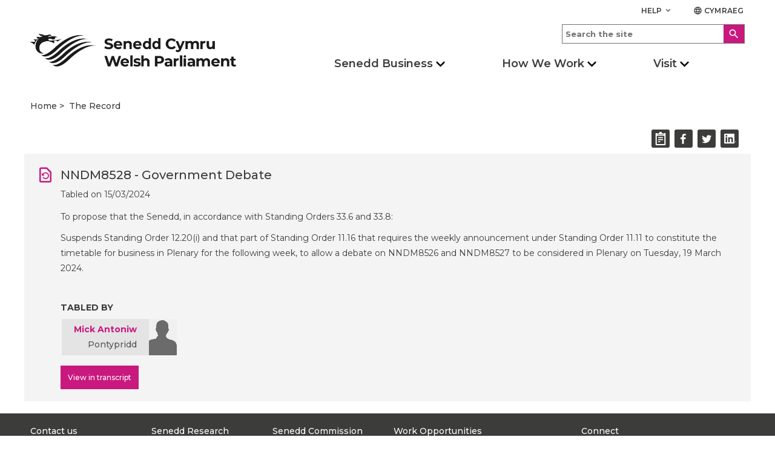

--- FILE ---
content_type: text/html; charset=utf-8
request_url: https://record.senedd.wales/Motion/8528
body_size: 13571
content:


<!DOCTYPE html>
<html lang="en">
<head>
    <meta name="viewport" content="height=device-height,width=device-width,initial-scale=1, maximum-scale=2" />
    <title>Motion - NNDM8528 - Welsh Parliament</title>
    <link href="/Content/lib/Material/MaterialIcons.css" rel="stylesheet" type="text/css" />
    <link href="/Content/lib/Website/styles.css" rel="stylesheet" type="text/css" />
    <link href="/Styles/style.css?v=20211007" rel="stylesheet" type="text/css" />
    <link href="/Styles/print.min.css?v=20211007" rel="stylesheet" type="text/css" defer />

    <script src="/Scripts/jquery-1.12.4.min.js?v=20211007"></script>
    <script src="/Scripts/overlay.js?v=20211007" defer></script>
    <script src="/Scripts/jquery-ui.min.js?v=20211007"></script>
    <script src="/Scripts/share.js?v=20211007"></script>
    <script src="/Scripts/clipboard.min.js?v=20211007"></script>
    <link rel="shortcut icon" href="/Content/Icons/favicon.ico" type="image/vnd.microsoft.icon" id="favicon" />
    <link rel="stylesheet" href="https://fonts.googleapis.com/css?family=Montserrat:400,400i,500,500i,600,600i,700,800&display=swap">
    <meta name="description" content="The Welsh Parliament is the democratically elected body that represents the interests of Wales and its people." />

    <meta property="og:description" content="The Welsh Parliament is the democratically elected body that represents the interests of Wales and its people." />
    <meta property="og:image" content="/Content/Images/passion.png" />
    <meta property="og:site_name" content="Welsh Parliament" />
    <meta property="og:title" content="Motion - NNDM8528 - Welsh Parliament" />
    <meta property="og:type" content="article" />
    <meta property="og:url" content="https://record.senedd.wales/Motion/8528" />

    <meta name="twitter:card" content="summary" />
    <meta name="twitter:creator" content="@SeneddWales" />
    <meta name="twitter:description" content="The Welsh Parliament is the democratically elected body that represents the interests of Wales and its people." />
    <meta name="twitter:image" content="/Content/Images/passion.png" />
    <meta name="twitter:site" content="@SeneddWales" />
    <meta name="twitter:title" content="Motion - NNDM8528 - Welsh Parliament" />
    <meta name="nafw:version" content="v1.1.5" />


    <script src="https://cc.cdn.civiccomputing.com/8/cookieControl-8.3.min.js" type="text/javascript"></script>
    <script async src="https://www.googletagmanager.com/gtag/js?id=UA-105999539-1"></script>
</head>
<body>
    <h1 style="display: none; visibility: hidden;">National Assembly for Wales</h1>

<header role="banner">
    <div class="header container">
        <div class="row header__site-controls-container">
            <div class="header__site-controls">
                <div class="site-controls__item site-controls__item--help">
                    <a class="link link--semi-bold link--small link--uppercase" id="siteControlsHelpButton" href="#">
                        Help
                        <i class="material-icons material-icons--tiny material-icons-align-sub">
                            keyboard_arrow_down
                        </i>
                    </a>
                        <ul class="site-controls__help-menu" aria-expanded="false" aria-label="Help Menu">
                                <li class="help-menu__item">
                                    <a class="link link--bold help-menu__item-title" href="https://senedd.wales/glossary/">Glossary</a>
                                </li>
                                <li class="help-menu__item">
                                    <a class="link link--bold help-menu__item-title" href="https://senedd.wales/help/contact-us/">Contact us</a>
                                </li>
                                <li class="help-menu__item">
                                    <a class="link link--bold help-menu__item-title" href="https://senedd.wales/help/">Help</a>
                                </li>
                        </ul>
                </div>
                <div class="site-controls__item site-controls__item">
                    <a href="https://cofnod.senedd.cymru/Motion/8528" class="link link--semi-bold link--small link--language" id="languageSwitchButton">
                        <i class="material-icons material-icons--tiny material-icons-align-sub">
                            language
                        </i>
                        Cymraeg
                    </a>
                </div>
            </div>
        </div>
        <div class="row">
            <div class="header__inner">
                        <a class="header__logo header__logo--desktop" href="https://senedd.wales/" accesskey="1">
                            <img class="senedd-logo" alt="Home - Senedd Cymru | Welsh Parliament" src="/Content/Images/senedd-cymru-black.png" />
                        </a>
                        <a class="header__logo header__logo--mobile" href="https://senedd.wales/" accesskey="1">
                            <img class="senedd-logo" alt="Senedd Cymru | Welsh Parliament" src="/Content/Images/senedd-logo-small.png" />
                        </a>


                <button class="hamburger hamburger--spring" type="button" aria-label="Navigation Button">
                    <span class="hamburger-box">
                        <span class="hamburger-inner hamburger-inner--black"></span>
                    </span>
                </button>

                <div class="hamburger__container">
                    <div class="hamburger__nav">
                        <nav role="navigation" class="site-navigation__hamburger " aria-label="Main Navigation" aria-live="assertive">
                            <ul class="site-hamburger__inner row">
                                            <li class="site-hamburger__category">
                                                    <button class="site-hamburger__category-title-button">
                                                        <h3 class="site-hamburger__category-title">Senedd Business</h3>
                                                        <i class=" material-icons button__icon button__icon--down">chevron_right</i>
                                                    </button>
                                                    <div class="hamburger__category-menu DOM-slider-hidden " aria-expanded="false" aria-label="Main navigation">
                                                        <p class="hamburger-category-menu__title">
                                                            <a class="hamburger-category-menu__title-link link" href="">
                                                                Go to Senedd Business
                                                            </a>
                                                            <i class="material-icons button__icon button__icon--no-margin">chevron_right</i>
                                                        </p>

                                                        <div class="hamburger-category-menu__sub-categories-wrapper">
                                                                <div class="category-menu__column">
                                                                    <ul class="hamburger-category-menu__sub-categories">
                                                                                <li class="hamburger-sub-categories__sub-category">
                                                                                            <a class="hamburger-menu__sub-category-title" href="https://senedd.wales/senedd-business/plenary/">
                                                                                                <h3 class="hamburger-sub-category__title ">
                                                                                                    Plenary
                                                                                                </h3>
                                                                                            </a>

                                                                                        <ul class="hamburger-sub-category__links DOM-slider-hidden">
                                                                                                <li class="hamburger-sub-category__link">
                                                                                                    <a class="link hamburger-sub-category__link-title" href="https://senedd.wales/senedd-business/plenary/what-is-plenary/">
                                                                                                        What is Plenary?
                                                                                                        <i class="material-icons button__icon button__icon--light-grey button__icon--small button__icon--no-margin">chevron_right</i>
                                                                                                    </a>
                                                                                                </li>
                                                                                        </ul>

                                                                                        <div class="hamburger-sub-category__reusable-rich-text">
                                                                                            
                                                                                        </div>
                                                                                </li>
                                                                                <li class="hamburger-sub-categories__sub-category">
                                                                                            <a class="hamburger-menu__sub-category-title" href="https://senedd.wales/senedd-business/committees/">
                                                                                                <h3 class="hamburger-sub-category__title ">
                                                                                                    Senedd Committees
                                                                                                </h3>
                                                                                            </a>

                                                                                        <ul class="hamburger-sub-category__links DOM-slider-hidden">
                                                                                                <li class="hamburger-sub-category__link">
                                                                                                    <a class="link hamburger-sub-category__link-title" href="https://senedd.wales/senedd-business/committees/getting-involved-with-committees/">
                                                                                                        Getting involved with committees
                                                                                                        <i class="material-icons button__icon button__icon--light-grey button__icon--small button__icon--no-margin">chevron_right</i>
                                                                                                    </a>
                                                                                                </li>
                                                                                        </ul>

                                                                                        <div class="hamburger-sub-category__reusable-rich-text">
                                                                                            
                                                                                        </div>
                                                                                </li>
                                                                                <li class="hamburger-sub-categories__sub-category">
                                                                                            <a class="hamburger-menu__sub-category-title" href="https://record.senedd.wales/search">
                                                                                                <h3 class="hamburger-sub-category__title ">
                                                                                                    The Record
                                                                                                </h3>
                                                                                            </a>

                                                                                        <ul class="hamburger-sub-category__links DOM-slider-hidden">
                                                                                                <li class="hamburger-sub-category__link">
                                                                                                    <a class="link hamburger-sub-category__link-title" href="https://record.senedd.wales/search">
                                                                                                        Search the Record
                                                                                                        <i class="material-icons button__icon button__icon--light-grey button__icon--small button__icon--no-margin">chevron_right</i>
                                                                                                    </a>
                                                                                                </li>
                                                                                                <li class="hamburger-sub-category__link">
                                                                                                    <a class="link hamburger-sub-category__link-title" href="https://senedd.wales/senedd-business/about-the-record-of-proceedings/">
                                                                                                        About the Record of Proceedings
                                                                                                        <i class="material-icons button__icon button__icon--light-grey button__icon--small button__icon--no-margin">chevron_right</i>
                                                                                                    </a>
                                                                                                </li>
                                                                                        </ul>

                                                                                        <div class="hamburger-sub-category__reusable-rich-text">
                                                                                            
                                                                                        </div>
                                                                                </li>
                                                                                <li class="hamburger-sub-categories__sub-category">
                                                                                            <a class="hamburger-menu__sub-category-title" href="https://senedd.wales/senedd-business/legislation/">
                                                                                                <h3 class="hamburger-sub-category__title ">
                                                                                                    Legislation
                                                                                                </h3>
                                                                                            </a>

                                                                                        <ul class="hamburger-sub-category__links DOM-slider-hidden">
                                                                                                <li class="hamburger-sub-category__link">
                                                                                                    <a class="link hamburger-sub-category__link-title" href="https://senedd.wales/senedd-business/legislation/guide-to-the-legislative-process/">
                                                                                                        Guide to the Legislative Process
                                                                                                        <i class="material-icons button__icon button__icon--light-grey button__icon--small button__icon--no-margin">chevron_right</i>
                                                                                                    </a>
                                                                                                </li>
                                                                                                <li class="hamburger-sub-category__link">
                                                                                                    <a class="link hamburger-sub-category__link-title" href="https://senedd.wales/senedd-business/legislation/">
                                                                                                        Progress of Senedd Bills
                                                                                                        <i class="material-icons button__icon button__icon--light-grey button__icon--small button__icon--no-margin">chevron_right</i>
                                                                                                    </a>
                                                                                                </li>
                                                                                                <li class="hamburger-sub-category__link">
                                                                                                    <a class="link hamburger-sub-category__link-title" href="https://senedd.wales/senedd-business/legislation/senedd-acts/">
                                                                                                        Senedd Acts
                                                                                                        <i class="material-icons button__icon button__icon--light-grey button__icon--small button__icon--no-margin">chevron_right</i>
                                                                                                    </a>
                                                                                                </li>
                                                                                                <li class="hamburger-sub-category__link">
                                                                                                    <a class="link hamburger-sub-category__link-title" href="https://senedd.wales/senedd-business/legislation/subordinate-legislation/">
                                                                                                        Subordinate Legislation
                                                                                                        <i class="material-icons button__icon button__icon--light-grey button__icon--small button__icon--no-margin">chevron_right</i>
                                                                                                    </a>
                                                                                                </li>
                                                                                                <li class="hamburger-sub-category__link">
                                                                                                    <a class="link hamburger-sub-category__link-title" href="https://senedd.wales/senedd-business/legislative-consent/">
                                                                                                        Legislative Consent
                                                                                                        <i class="material-icons button__icon button__icon--light-grey button__icon--small button__icon--no-margin">chevron_right</i>
                                                                                                    </a>
                                                                                                </li>
                                                                                        </ul>

                                                                                        <div class="hamburger-sub-category__reusable-rich-text">
                                                                                            
                                                                                        </div>
                                                                                </li>
                                                                    </ul>
                                                                </div>
                                                                <div class="category-menu__column">
                                                                    <ul class="hamburger-category-menu__sub-categories">
                                                                                <li class="hamburger-sub-categories__sub-category">
                                                                                            <a class="hamburger-menu__sub-category-title" href="https://senedd.wales/senedd-business/documents-papers-and-reports/">
                                                                                                <h3 class="hamburger-sub-category__title ">
                                                                                                    Documents
                                                                                                </h3>
                                                                                            </a>

                                                                                        <ul class="hamburger-sub-category__links DOM-slider-hidden">
                                                                                                <li class="hamburger-sub-category__link">
                                                                                                    <a class="link hamburger-sub-category__link-title" href="https://senedd.wales/senedd-business/conduct-rules-and-guidance/">
                                                                                                        Conduct, Rules and Guidance
                                                                                                        <i class="material-icons button__icon button__icon--light-grey button__icon--small button__icon--no-margin">chevron_right</i>
                                                                                                    </a>
                                                                                                </li>
                                                                                                <li class="hamburger-sub-category__link">
                                                                                                    <a class="link hamburger-sub-category__link-title" href="https://senedd.wales/senedd-business/documents-papers-and-reports/">
                                                                                                        Documents, Papers and Reports
                                                                                                        <i class="material-icons button__icon button__icon--light-grey button__icon--small button__icon--no-margin">chevron_right</i>
                                                                                                    </a>
                                                                                                </li>
                                                                                        </ul>

                                                                                        <div class="hamburger-sub-category__reusable-rich-text">
                                                                                            
                                                                                        </div>
                                                                                </li>
                                                                                <li class="hamburger-sub-categories__sub-category">
                                                                                            <a class="hamburger-menu__sub-category-title" href="https://senedd.wales/senedd-business/petitions/">
                                                                                                <h3 class="hamburger-sub-category__title ">
                                                                                                    Petitions
                                                                                                </h3>
                                                                                            </a>

                                                                                        <ul class="hamburger-sub-category__links DOM-slider-hidden">
                                                                                                <li class="hamburger-sub-category__link">
                                                                                                    <a class="link hamburger-sub-category__link-title" href="https://petitions.senedd.wales/">
                                                                                                        Sign a petition
                                                                                                        <i class="material-icons button__icon button__icon--light-grey button__icon--small button__icon--no-margin">chevron_right</i>
                                                                                                    </a>
                                                                                                </li>
                                                                                                <li class="hamburger-sub-category__link">
                                                                                                    <a class="link hamburger-sub-category__link-title" href="https://senedd.wales/senedd-business/petitions/how-petitions-work/">
                                                                                                        How petitions work
                                                                                                        <i class="material-icons button__icon button__icon--light-grey button__icon--small button__icon--no-margin">chevron_right</i>
                                                                                                    </a>
                                                                                                </li>
                                                                                                <li class="hamburger-sub-category__link">
                                                                                                    <a class="link hamburger-sub-category__link-title" href="https://petitions.senedd.wales/petitions/check">
                                                                                                        Create a petition
                                                                                                        <i class="material-icons button__icon button__icon--light-grey button__icon--small button__icon--no-margin">chevron_right</i>
                                                                                                    </a>
                                                                                                </li>
                                                                                        </ul>

                                                                                        <div class="hamburger-sub-category__reusable-rich-text">
                                                                                            
                                                                                        </div>
                                                                                </li>
                                                                                <li class="hamburger-sub-categories__sub-category">
                                                                                            <a class="hamburger-menu__sub-category-title" href="https://senedd.wales/senedd-now/">
                                                                                                <h3 class="hamburger-sub-category__title ">
                                                                                                    Senedd Now
                                                                                                </h3>
                                                                                            </a>

                                                                                        <ul class="hamburger-sub-category__links DOM-slider-hidden">
                                                                                                <li class="hamburger-sub-category__link">
                                                                                                    <a class="link hamburger-sub-category__link-title" href="https://senedd.wales/senedd-now/topics/">
                                                                                                        Topics
                                                                                                        <i class="material-icons button__icon button__icon--light-grey button__icon--small button__icon--no-margin">chevron_right</i>
                                                                                                    </a>
                                                                                                </li>
                                                                                                <li class="hamburger-sub-category__link">
                                                                                                    <a class="link hamburger-sub-category__link-title" href="https://senedd.wales/senedd-now/senedd-blog/">
                                                                                                        Senedd Blog
                                                                                                        <i class="material-icons button__icon button__icon--light-grey button__icon--small button__icon--no-margin">chevron_right</i>
                                                                                                    </a>
                                                                                                </li>
                                                                                        </ul>

                                                                                        <div class="hamburger-sub-category__reusable-rich-text">
                                                                                            
                                                                                        </div>
                                                                                </li>
                                                                                <li class="hamburger-sub-categories__sub-category">
                                                                                            <a class="hamburger-menu__sub-category-title" href="https://senedd.wales/senedd-now/news/">
                                                                                                <h3 class="hamburger-sub-category__title ">
                                                                                                    News
                                                                                                </h3>
                                                                                            </a>


                                                                                        <div class="hamburger-sub-category__reusable-rich-text">
                                                                                            
                                                                                        </div>
                                                                                </li>
                                                                                <li class="hamburger-sub-categories__sub-category">
                                                                                            <a class="hamburger-menu__sub-category-title" href="https://business.senedd.wales/mgCalendarWeekView.aspx?MR=1">
                                                                                                <h3 class="hamburger-sub-category__title ">
                                                                                                    Calendar
                                                                                                </h3>
                                                                                            </a>

                                                                                        <ul class="hamburger-sub-category__links DOM-slider-hidden">
                                                                                                <li class="hamburger-sub-category__link">
                                                                                                    <a class="link hamburger-sub-category__link-title" href="https://senedd.wales/senedd-business/senedd-timetable/">
                                                                                                        Senedd Timetable
                                                                                                        <i class="material-icons button__icon button__icon--light-grey button__icon--small button__icon--no-margin">chevron_right</i>
                                                                                                    </a>
                                                                                                </li>
                                                                                                <li class="hamburger-sub-category__link">
                                                                                                    <a class="link hamburger-sub-category__link-title" href="https://senedd.wales/senedd-business/senedd-timetable/senedd-recess-dates/">
                                                                                                        Recess Dates
                                                                                                        <i class="material-icons button__icon button__icon--light-grey button__icon--small button__icon--no-margin">chevron_right</i>
                                                                                                    </a>
                                                                                                </li>
                                                                                        </ul>

                                                                                        <div class="hamburger-sub-category__reusable-rich-text">
                                                                                            
                                                                                        </div>
                                                                                </li>
                                                                    </ul>
                                                                </div>
                                                                <div class="category-menu__column">
                                                                    <ul class="hamburger-category-menu__sub-categories">
                                                                                <li class="hamburger-sub-categories__sub-category">
                                                                                            <a class="hamburger-menu__sub-category-title" href="https://senedd.wales/find-a-member-of-the-senedd/">
                                                                                                <h3 class="hamburger-sub-category__title ">
                                                                                                    Members of the Senedd
                                                                                                </h3>
                                                                                            </a>

                                                                                        <ul class="hamburger-sub-category__links DOM-slider-hidden">
                                                                                                <li class="hamburger-sub-category__link">
                                                                                                    <a class="link hamburger-sub-category__link-title" href="https://senedd.wales/find-a-member-of-the-senedd/">
                                                                                                        Find a Member of the Senedd
                                                                                                        <i class="material-icons button__icon button__icon--light-grey button__icon--small button__icon--no-margin">chevron_right</i>
                                                                                                    </a>
                                                                                                </li>
                                                                                        </ul>

                                                                                        <div class="hamburger-sub-category__reusable-rich-text">
                                                                                            
                                                                                        </div>
                                                                                </li>
                                                                                <li class="hamburger-sub-categories__sub-category">
                                                                                            <a class="hamburger-menu__sub-category-title" href="https://www.senedd.tv/">
                                                                                                <h3 class="hamburger-sub-category__title ">
                                                                                                    Senedd TV
                                                                                                </h3>
                                                                                            </a>


                                                                                        <div class="hamburger-sub-category__reusable-rich-text">
                                                                                            
                                                                                        </div>
                                                                                </li>
                                                                                <li class="hamburger-sub-categories__sub-category">
                                                                                            <a class="hamburger-menu__sub-category-title" href="https://research.senedd.wales/">
                                                                                                <h3 class="hamburger-sub-category__title ">
                                                                                                    Senedd Research
                                                                                                </h3>
                                                                                            </a>


                                                                                        <div class="hamburger-sub-category__reusable-rich-text">
                                                                                            
                                                                                        </div>
                                                                                </li>
                                                                                <li class="hamburger-sub-categories__sub-category">
                                                                                            <h3 class="hamburger-sub-category__title hamburger-sub-category__title--with-subCategories">
                                                                                                Governance
                                                                                                <i class=" material-icons button__icon button__icon--down button__icon--small">chevron_right</i>
                                                                                            </h3>

                                                                                        <ul class="hamburger-sub-category__links DOM-slider-hidden">
                                                                                                <li class="hamburger-sub-category__link">
                                                                                                    <a class="link hamburger-sub-category__link-title" href="https://senedd.wales/commission/">
                                                                                                        Senedd Commission
                                                                                                        <i class="material-icons button__icon button__icon--light-grey button__icon--small button__icon--no-margin">chevron_right</i>
                                                                                                    </a>
                                                                                                </li>
                                                                                                <li class="hamburger-sub-category__link">
                                                                                                    <a class="link hamburger-sub-category__link-title" href="https://senedd.wales/commission/access-to-information/">
                                                                                                        Access to information
                                                                                                        <i class="material-icons button__icon button__icon--light-grey button__icon--small button__icon--no-margin">chevron_right</i>
                                                                                                    </a>
                                                                                                </li>
                                                                                        </ul>

                                                                                        <div class="hamburger-sub-category__reusable-rich-text">
                                                                                            
                                                                                        </div>
                                                                                </li>
                                                                    </ul>
                                                                </div>
                                                        </div>
                                                    </div>
                                            </li>
                                            <li class="site-hamburger__category">
                                                    <button class="site-hamburger__category-title-button">
                                                        <h3 class="site-hamburger__category-title">How We Work</h3>
                                                        <i class=" material-icons button__icon button__icon--down">chevron_right</i>
                                                    </button>
                                                    <div class="hamburger__category-menu DOM-slider-hidden " aria-expanded="false" aria-label="Main navigation">
                                                        <p class="hamburger-category-menu__title">
                                                            <a class="hamburger-category-menu__title-link link" href="">
                                                                Go to How we work
                                                            </a>
                                                            <i class="material-icons button__icon button__icon--no-margin">chevron_right</i>
                                                        </p>

                                                        <div class="hamburger-category-menu__sub-categories-wrapper">
                                                                <div class="category-menu__column">
                                                                    <ul class="hamburger-category-menu__sub-categories">
                                                                                <li class="hamburger-sub-categories__sub-category">
                                                                                            <a class="hamburger-menu__sub-category-title" href="https://senedd.wales/how-we-work/our-role/">
                                                                                                <h3 class="hamburger-sub-category__title ">
                                                                                                    Our Role
                                                                                                </h3>
                                                                                            </a>


                                                                                        <div class="hamburger-sub-category__reusable-rich-text">
                                                                                            
                                                                                        </div>
                                                                                </li>
                                                                                <li class="hamburger-sub-categories__sub-category">
                                                                                            <a class="hamburger-menu__sub-category-title" href="https://senedd.wales/how-we-work/our-role/powers/">
                                                                                                <h3 class="hamburger-sub-category__title ">
                                                                                                    Powers
                                                                                                </h3>
                                                                                            </a>


                                                                                        <div class="hamburger-sub-category__reusable-rich-text">
                                                                                            
                                                                                        </div>
                                                                                </li>
                                                                                <li class="hamburger-sub-categories__sub-category">
                                                                                            <a class="hamburger-menu__sub-category-title" href="https://senedd.wales/how-we-work/about-members-of-the-senedd/">
                                                                                                <h3 class="hamburger-sub-category__title ">
                                                                                                    About Members of the Senedd
                                                                                                </h3>
                                                                                            </a>


                                                                                        <div class="hamburger-sub-category__reusable-rich-text">
                                                                                            
                                                                                        </div>
                                                                                </li>
                                                                                <li class="hamburger-sub-categories__sub-category">
                                                                                            <a class="hamburger-menu__sub-category-title" href="https://senedd.wales/senedd-business/committees/about-senedd-committees/">
                                                                                                <h3 class="hamburger-sub-category__title ">
                                                                                                    About Committees
                                                                                                </h3>
                                                                                            </a>


                                                                                        <div class="hamburger-sub-category__reusable-rich-text">
                                                                                            
                                                                                        </div>
                                                                                </li>
                                                                    </ul>
                                                                </div>
                                                                <div class="category-menu__column">
                                                                    <ul class="hamburger-category-menu__sub-categories">
                                                                                <li class="hamburger-sub-categories__sub-category">
                                                                                            <a class="hamburger-menu__sub-category-title" href="https://senedd.wales/senedd-business/llywydd/">
                                                                                                <h3 class="hamburger-sub-category__title ">
                                                                                                    Y Llywydd
                                                                                                </h3>
                                                                                            </a>


                                                                                        <div class="hamburger-sub-category__reusable-rich-text">
                                                                                            
                                                                                        </div>
                                                                                </li>
                                                                                <li class="hamburger-sub-categories__sub-category">
                                                                                            <a class="hamburger-menu__sub-category-title" href="https://senedd.wales/how-we-work/history-of-devolution/">
                                                                                                <h3 class="hamburger-sub-category__title ">
                                                                                                    History of Devolution
                                                                                                </h3>
                                                                                            </a>


                                                                                        <div class="hamburger-sub-category__reusable-rich-text">
                                                                                            
                                                                                        </div>
                                                                                </li>
                                                                                <li class="hamburger-sub-categories__sub-category">
                                                                                            <a class="hamburger-menu__sub-category-title" href="https://senedd.wales/work-opportunities/">
                                                                                                <h3 class="hamburger-sub-category__title ">
                                                                                                    Work Opportunities
                                                                                                </h3>
                                                                                            </a>


                                                                                        <div class="hamburger-sub-category__reusable-rich-text">
                                                                                            
                                                                                        </div>
                                                                                </li>
                                                                                <li class="hamburger-sub-categories__sub-category">
                                                                                            <a class="hamburger-menu__sub-category-title" href="https://senedd.wales/glossary/">
                                                                                                <h3 class="hamburger-sub-category__title ">
                                                                                                    Glossary
                                                                                                </h3>
                                                                                            </a>


                                                                                        <div class="hamburger-sub-category__reusable-rich-text">
                                                                                            
                                                                                        </div>
                                                                                </li>
                                                                    </ul>
                                                                </div>
                                                        </div>
                                                    </div>
                                            </li>
                                            <li class="site-hamburger__category">
                                                    <button class="site-hamburger__category-title-button">
                                                        <h3 class="site-hamburger__category-title">Visit</h3>
                                                        <i class=" material-icons button__icon button__icon--down">chevron_right</i>
                                                    </button>
                                                    <div class="hamburger__category-menu DOM-slider-hidden " aria-expanded="false" aria-label="Main navigation">
                                                        <p class="hamburger-category-menu__title">
                                                            <a class="hamburger-category-menu__title-link link" href="">
                                                                Visit the Senedd
                                                            </a>
                                                            <i class="material-icons button__icon button__icon--no-margin">chevron_right</i>
                                                        </p>

                                                        <div class="hamburger-category-menu__sub-categories-wrapper">
                                                                <div class="category-menu__column">
                                                                    <ul class="hamburger-category-menu__sub-categories">
                                                                                <li class="hamburger-sub-categories__sub-category">
                                                                                            <a class="hamburger-menu__sub-category-title" href="https://senedd.wales/visit/our-estate/senedd/">
                                                                                                <h3 class="hamburger-sub-category__title ">
                                                                                                    About the Senedd
                                                                                                </h3>
                                                                                            </a>

                                                                                        <ul class="hamburger-sub-category__links DOM-slider-hidden">
                                                                                                <li class="hamburger-sub-category__link">
                                                                                                    <a class="link hamburger-sub-category__link-title" href="https://senedd.wales/visit/our-estate/plan-your-visit/">
                                                                                                        Plan your Visit
                                                                                                        <i class="material-icons button__icon button__icon--light-grey button__icon--small button__icon--no-margin">chevron_right</i>
                                                                                                    </a>
                                                                                                </li>
                                                                                                <li class="hamburger-sub-category__link">
                                                                                                    <a class="link hamburger-sub-category__link-title" href="https://senedd.wales/visit/things-to-do/senedd-tours-and-talks/">
                                                                                                        Tours and Talks
                                                                                                        <i class="material-icons button__icon button__icon--light-grey button__icon--small button__icon--no-margin">chevron_right</i>
                                                                                                    </a>
                                                                                                </li>
                                                                                                <li class="hamburger-sub-category__link">
                                                                                                    <a class="link hamburger-sub-category__link-title" href="https://senedd.wales/visit/things-to-do/attend-a-debate-or-meeting/">
                                                                                                        Attend a Meeting or Debate
                                                                                                        <i class="material-icons button__icon button__icon--light-grey button__icon--small button__icon--no-margin">chevron_right</i>
                                                                                                    </a>
                                                                                                </li>
                                                                                                <li class="hamburger-sub-category__link">
                                                                                                    <a class="link hamburger-sub-category__link-title" href="https://senedd.wales/visit/exhibitions/">
                                                                                                        Exhibitions
                                                                                                        <i class="material-icons button__icon button__icon--light-grey button__icon--small button__icon--no-margin">chevron_right</i>
                                                                                                    </a>
                                                                                                </li>
                                                                                        </ul>

                                                                                        <div class="hamburger-sub-category__reusable-rich-text">
                                                                                            
                                                                                        </div>
                                                                                </li>
                                                                                <li class="hamburger-sub-categories__sub-category">
                                                                                            <a class="hamburger-menu__sub-category-title" href="https://senedd.wales/visit/hold-an-event/">
                                                                                                <h3 class="hamburger-sub-category__title ">
                                                                                                    Holding an Event
                                                                                                </h3>
                                                                                            </a>


                                                                                        <div class="hamburger-sub-category__reusable-rich-text">
                                                                                            
                                                                                        </div>
                                                                                </li>
                                                                    </ul>
                                                                </div>
                                                                <div class="category-menu__column">
                                                                    <ul class="hamburger-category-menu__sub-categories">
                                                                                <li class="hamburger-sub-categories__sub-category">
                                                                                            <a class="hamburger-menu__sub-category-title" href="https://senedd.wales/visit/education-and-youth-engagement/">
                                                                                                <h3 class="hamburger-sub-category__title ">
                                                                                                    Education and Youth Engagement
                                                                                                </h3>
                                                                                            </a>

                                                                                        <ul class="hamburger-sub-category__links DOM-slider-hidden">
                                                                                                <li class="hamburger-sub-category__link">
                                                                                                    <a class="link hamburger-sub-category__link-title" href="https://senedd.wales/visit/education-and-youth-engagement/visit-us/">
                                                                                                        School visits to the Senedd
                                                                                                        <i class="material-icons button__icon button__icon--light-grey button__icon--small button__icon--no-margin">chevron_right</i>
                                                                                                    </a>
                                                                                                </li>
                                                                                        </ul>

                                                                                        <div class="hamburger-sub-category__reusable-rich-text">
                                                                                            
                                                                                        </div>
                                                                                </li>
                                                                                <li class="hamburger-sub-categories__sub-category">
                                                                                            <a class="hamburger-menu__sub-category-title" href="https://senedd.wales/visit/across-wales/">
                                                                                                <h3 class="hamburger-sub-category__title ">
                                                                                                    Across Wales
                                                                                                </h3>
                                                                                            </a>

                                                                                        <ul class="hamburger-sub-category__links DOM-slider-hidden">
                                                                                                <li class="hamburger-sub-category__link">
                                                                                                    <a class="link hamburger-sub-category__link-title" href="https://senedd.wales/visit/across-wales/citizen-engagement-1/">
                                                                                                        Citizen Engagement
                                                                                                        <i class="material-icons button__icon button__icon--light-grey button__icon--small button__icon--no-margin">chevron_right</i>
                                                                                                    </a>
                                                                                                </li>
                                                                                        </ul>

                                                                                        <div class="hamburger-sub-category__reusable-rich-text">
                                                                                            
                                                                                        </div>
                                                                                </li>
                                                                                <li class="hamburger-sub-categories__sub-category">
                                                                                            <a class="hamburger-menu__sub-category-title" href="https://senedd.wales/help/contact-us/">
                                                                                                <h3 class="hamburger-sub-category__title ">
                                                                                                    Contact us
                                                                                                </h3>
                                                                                            </a>


                                                                                        <div class="hamburger-sub-category__reusable-rich-text">
                                                                                            
                                                                                        </div>
                                                                                </li>
                                                                    </ul>
                                                                </div>
                                                        </div>
                                                    </div>
                                            </li>
                                            <li class="site-hamburger__category">
                                                    <a class="site-hamburger__category-title site-hamburger__category-title--main-link" href="">Senedd Election </a>
                                            </li>


                                <div class="hamburger__search-container">
                                    <div class="hamburger__search">
                                        <form class="site-search__form" method="GET" action="https://senedd.wales/Search/">
                                            <div class="site-search-input-container">
                                                <input accesskey="4" class="site-search__input-box" type="text" placeholder="Search the site" name="SearchTerm" aria-label="Search">
                                            </div>
                                            <div class="site-search-button-container">
                                                <button class="button button--site-search" title="Search">
                                                    <i class="material-icons material-icons--align-middle">
                                                        search
                                                    </i>
                                                </button>
                                            </div>
                                        </form>
                                    </div>
                                </div>
                            </ul>

                        </nav>
                    </div>
                </div>

                <div class="header__search-nav-container">
                    <div class="header__search">
                        <form class="site-search__form" method="GET" action="https://senedd.wales/Search/">
                            <div class="site-search-input-container">
                                <input accesskey="4" class="site-search__input-box" type="text" placeholder="Search the site" name="SearchTerm" aria-label="Search">
                            </div>
                            <div class="site-search-button-container">
                                <button class="button button--site-search" title="Search">
                                    <i class="material-icons material-icons--align-middle">
                                        search
                                    </i>
                                </button>
                            </div>
                        </form>
                    </div>
                    <div class="header__nav">
                        <nav role="navigation" class="site-navigation site-navigation--hero-image container" aria-label="Main Navigation" aria-live="assertive">
                            <ul class="site-navigation__inner row">
                                            <li class="site-navigation__category">

                                                    <button class="site-navigation__category-title-button"><h2 class="site-navigation__category-title">Senedd Business</h2></button>
                                                    <div class="category-menu" aria-expanded="false" aria-label="Main navigation">
                                                        <p class="category-menu__title">
                                                            <a class="category-menu__title link" href="">
                                                                Go to Senedd Business
                                                                <i class="material-icons button__icon button__icon--medium button__icon--no-margin">
                                                                    chevron_right
                                                                </i>
                                                            </a>
                                                        </p>

                                                        <div class="horizontal-rule horizontal-rule--no-margin"></div>

                                                        <div class="category-menu__column-container">
                                                                <div class="category-menu__column">
                                                                    <ul class="category-menu__sub-categories">
                                                                                <li class="sub-categories__sub-category">
                                                                                            <h3 class="sub-category__title sub-category__title--link">
                                                                                                <a class="sub-category__title link" href="https://senedd.wales/senedd-business/plenary/">
                                                                                                    Plenary
                                                                                                    <i class="material-icons button__icon button__icon--light-grey button__icon--small button__icon--no-margin">
                                                                                                        chevron_right
                                                                                                    </i>
                                                                                                </a>
                                                                                            </h3>

                                                                                        <div class="sub-category__reusable-rich-text">
                                                                                            
                                                                                        </div>

                                                                                        <ul class="sub-category__links">
                                                                                                <li class="sub-category__link">
                                                                                                    <a class="link sub-category__link-title" href="https://senedd.wales/senedd-business/plenary/what-is-plenary/">
                                                                                                        What is Plenary?
                                                                                                        <i class="material-icons button__icon button__icon--light-grey button__icon--small button__icon--no-margin">
                                                                                                            chevron_right
                                                                                                        </i>
                                                                                                    </a>
                                                                                                </li>
                                                                                        </ul>
                                                                                </li>
                                                                                <li class="sub-categories__sub-category">
                                                                                            <h3 class="sub-category__title sub-category__title--link">
                                                                                                <a class="sub-category__title link" href="https://senedd.wales/senedd-business/committees/">
                                                                                                    Senedd Committees
                                                                                                    <i class="material-icons button__icon button__icon--light-grey button__icon--small button__icon--no-margin">
                                                                                                        chevron_right
                                                                                                    </i>
                                                                                                </a>
                                                                                            </h3>

                                                                                        <div class="sub-category__reusable-rich-text">
                                                                                            
                                                                                        </div>

                                                                                        <ul class="sub-category__links">
                                                                                                <li class="sub-category__link">
                                                                                                    <a class="link sub-category__link-title" href="https://senedd.wales/senedd-business/committees/getting-involved-with-committees/">
                                                                                                        Getting involved with committees
                                                                                                        <i class="material-icons button__icon button__icon--light-grey button__icon--small button__icon--no-margin">
                                                                                                            chevron_right
                                                                                                        </i>
                                                                                                    </a>
                                                                                                </li>
                                                                                        </ul>
                                                                                </li>
                                                                                <li class="sub-categories__sub-category">
                                                                                            <h3 class="sub-category__title sub-category__title--link">
                                                                                                <a class="sub-category__title link" href="https://record.senedd.wales/search">
                                                                                                    The Record
                                                                                                    <i class="material-icons button__icon button__icon--light-grey button__icon--small button__icon--no-margin">
                                                                                                        chevron_right
                                                                                                    </i>
                                                                                                </a>
                                                                                            </h3>

                                                                                        <div class="sub-category__reusable-rich-text">
                                                                                            
                                                                                        </div>

                                                                                        <ul class="sub-category__links">
                                                                                                <li class="sub-category__link">
                                                                                                    <a class="link sub-category__link-title" href="https://record.senedd.wales/search">
                                                                                                        Search the Record
                                                                                                        <i class="material-icons button__icon button__icon--light-grey button__icon--small button__icon--no-margin">
                                                                                                            chevron_right
                                                                                                        </i>
                                                                                                    </a>
                                                                                                </li>
                                                                                                <li class="sub-category__link">
                                                                                                    <a class="link sub-category__link-title" href="https://senedd.wales/senedd-business/about-the-record-of-proceedings/">
                                                                                                        About the Record of Proceedings
                                                                                                        <i class="material-icons button__icon button__icon--light-grey button__icon--small button__icon--no-margin">
                                                                                                            chevron_right
                                                                                                        </i>
                                                                                                    </a>
                                                                                                </li>
                                                                                        </ul>
                                                                                </li>
                                                                                <li class="sub-categories__sub-category">
                                                                                            <h3 class="sub-category__title sub-category__title--link">
                                                                                                <a class="sub-category__title link" href="https://senedd.wales/senedd-business/legislation/">
                                                                                                    Legislation
                                                                                                    <i class="material-icons button__icon button__icon--light-grey button__icon--small button__icon--no-margin">
                                                                                                        chevron_right
                                                                                                    </i>
                                                                                                </a>
                                                                                            </h3>

                                                                                        <div class="sub-category__reusable-rich-text">
                                                                                            
                                                                                        </div>

                                                                                        <ul class="sub-category__links">
                                                                                                <li class="sub-category__link">
                                                                                                    <a class="link sub-category__link-title" href="https://senedd.wales/senedd-business/legislation/guide-to-the-legislative-process/">
                                                                                                        Guide to the Legislative Process
                                                                                                        <i class="material-icons button__icon button__icon--light-grey button__icon--small button__icon--no-margin">
                                                                                                            chevron_right
                                                                                                        </i>
                                                                                                    </a>
                                                                                                </li>
                                                                                                <li class="sub-category__link">
                                                                                                    <a class="link sub-category__link-title" href="https://senedd.wales/senedd-business/legislation/">
                                                                                                        Progress of Senedd Bills
                                                                                                        <i class="material-icons button__icon button__icon--light-grey button__icon--small button__icon--no-margin">
                                                                                                            chevron_right
                                                                                                        </i>
                                                                                                    </a>
                                                                                                </li>
                                                                                                <li class="sub-category__link">
                                                                                                    <a class="link sub-category__link-title" href="https://senedd.wales/senedd-business/legislation/senedd-acts/">
                                                                                                        Senedd Acts
                                                                                                        <i class="material-icons button__icon button__icon--light-grey button__icon--small button__icon--no-margin">
                                                                                                            chevron_right
                                                                                                        </i>
                                                                                                    </a>
                                                                                                </li>
                                                                                                <li class="sub-category__link">
                                                                                                    <a class="link sub-category__link-title" href="https://senedd.wales/senedd-business/legislation/subordinate-legislation/">
                                                                                                        Subordinate Legislation
                                                                                                        <i class="material-icons button__icon button__icon--light-grey button__icon--small button__icon--no-margin">
                                                                                                            chevron_right
                                                                                                        </i>
                                                                                                    </a>
                                                                                                </li>
                                                                                                <li class="sub-category__link">
                                                                                                    <a class="link sub-category__link-title" href="https://senedd.wales/senedd-business/legislative-consent/">
                                                                                                        Legislative Consent
                                                                                                        <i class="material-icons button__icon button__icon--light-grey button__icon--small button__icon--no-margin">
                                                                                                            chevron_right
                                                                                                        </i>
                                                                                                    </a>
                                                                                                </li>
                                                                                        </ul>
                                                                                </li>
                                                                    </ul>
                                                                </div>
                                                                <div class="category-menu__column">
                                                                    <ul class="category-menu__sub-categories">
                                                                                <li class="sub-categories__sub-category">
                                                                                            <h3 class="sub-category__title sub-category__title--link">
                                                                                                <a class="sub-category__title link" href="https://senedd.wales/senedd-business/documents-papers-and-reports/">
                                                                                                    Documents
                                                                                                    <i class="material-icons button__icon button__icon--light-grey button__icon--small button__icon--no-margin">
                                                                                                        chevron_right
                                                                                                    </i>
                                                                                                </a>
                                                                                            </h3>

                                                                                        <div class="sub-category__reusable-rich-text">
                                                                                            
                                                                                        </div>

                                                                                        <ul class="sub-category__links">
                                                                                                <li class="sub-category__link">
                                                                                                    <a class="link sub-category__link-title" href="https://senedd.wales/senedd-business/conduct-rules-and-guidance/">
                                                                                                        Conduct, Rules and Guidance
                                                                                                        <i class="material-icons button__icon button__icon--light-grey button__icon--small button__icon--no-margin">
                                                                                                            chevron_right
                                                                                                        </i>
                                                                                                    </a>
                                                                                                </li>
                                                                                                <li class="sub-category__link">
                                                                                                    <a class="link sub-category__link-title" href="https://senedd.wales/senedd-business/documents-papers-and-reports/">
                                                                                                        Documents, Papers and Reports
                                                                                                        <i class="material-icons button__icon button__icon--light-grey button__icon--small button__icon--no-margin">
                                                                                                            chevron_right
                                                                                                        </i>
                                                                                                    </a>
                                                                                                </li>
                                                                                        </ul>
                                                                                </li>
                                                                                <li class="sub-categories__sub-category">
                                                                                            <h3 class="sub-category__title sub-category__title--link">
                                                                                                <a class="sub-category__title link" href="https://senedd.wales/senedd-business/petitions/">
                                                                                                    Petitions
                                                                                                    <i class="material-icons button__icon button__icon--light-grey button__icon--small button__icon--no-margin">
                                                                                                        chevron_right
                                                                                                    </i>
                                                                                                </a>
                                                                                            </h3>

                                                                                        <div class="sub-category__reusable-rich-text">
                                                                                            
                                                                                        </div>

                                                                                        <ul class="sub-category__links">
                                                                                                <li class="sub-category__link">
                                                                                                    <a class="link sub-category__link-title" href="https://petitions.senedd.wales/">
                                                                                                        Sign a petition
                                                                                                        <i class="material-icons button__icon button__icon--light-grey button__icon--small button__icon--no-margin">
                                                                                                            chevron_right
                                                                                                        </i>
                                                                                                    </a>
                                                                                                </li>
                                                                                                <li class="sub-category__link">
                                                                                                    <a class="link sub-category__link-title" href="https://senedd.wales/senedd-business/petitions/how-petitions-work/">
                                                                                                        How petitions work
                                                                                                        <i class="material-icons button__icon button__icon--light-grey button__icon--small button__icon--no-margin">
                                                                                                            chevron_right
                                                                                                        </i>
                                                                                                    </a>
                                                                                                </li>
                                                                                                <li class="sub-category__link">
                                                                                                    <a class="link sub-category__link-title" href="https://petitions.senedd.wales/petitions/check">
                                                                                                        Create a petition
                                                                                                        <i class="material-icons button__icon button__icon--light-grey button__icon--small button__icon--no-margin">
                                                                                                            chevron_right
                                                                                                        </i>
                                                                                                    </a>
                                                                                                </li>
                                                                                        </ul>
                                                                                </li>
                                                                                <li class="sub-categories__sub-category">
                                                                                            <h3 class="sub-category__title sub-category__title--link">
                                                                                                <a class="sub-category__title link" href="https://senedd.wales/senedd-now/">
                                                                                                    Senedd Now
                                                                                                    <i class="material-icons button__icon button__icon--light-grey button__icon--small button__icon--no-margin">
                                                                                                        chevron_right
                                                                                                    </i>
                                                                                                </a>
                                                                                            </h3>

                                                                                        <div class="sub-category__reusable-rich-text">
                                                                                            
                                                                                        </div>

                                                                                        <ul class="sub-category__links">
                                                                                                <li class="sub-category__link">
                                                                                                    <a class="link sub-category__link-title" href="https://senedd.wales/senedd-now/topics/">
                                                                                                        Topics
                                                                                                        <i class="material-icons button__icon button__icon--light-grey button__icon--small button__icon--no-margin">
                                                                                                            chevron_right
                                                                                                        </i>
                                                                                                    </a>
                                                                                                </li>
                                                                                                <li class="sub-category__link">
                                                                                                    <a class="link sub-category__link-title" href="https://senedd.wales/senedd-now/senedd-blog/">
                                                                                                        Senedd Blog
                                                                                                        <i class="material-icons button__icon button__icon--light-grey button__icon--small button__icon--no-margin">
                                                                                                            chevron_right
                                                                                                        </i>
                                                                                                    </a>
                                                                                                </li>
                                                                                        </ul>
                                                                                </li>
                                                                                <li class="sub-categories__sub-category">
                                                                                            <h3 class="sub-category__title sub-category__title--link">
                                                                                                <a class="sub-category__title link" href="https://senedd.wales/senedd-now/news/">
                                                                                                    News
                                                                                                    <i class="material-icons button__icon button__icon--light-grey button__icon--small button__icon--no-margin">
                                                                                                        chevron_right
                                                                                                    </i>
                                                                                                </a>
                                                                                            </h3>

                                                                                        <div class="sub-category__reusable-rich-text">
                                                                                            
                                                                                        </div>

                                                                                </li>
                                                                                <li class="sub-categories__sub-category">
                                                                                            <h3 class="sub-category__title sub-category__title--link">
                                                                                                <a class="sub-category__title link" href="https://business.senedd.wales/mgCalendarWeekView.aspx?MR=1">
                                                                                                    Calendar
                                                                                                    <i class="material-icons button__icon button__icon--light-grey button__icon--small button__icon--no-margin">
                                                                                                        chevron_right
                                                                                                    </i>
                                                                                                </a>
                                                                                            </h3>

                                                                                        <div class="sub-category__reusable-rich-text">
                                                                                            
                                                                                        </div>

                                                                                        <ul class="sub-category__links">
                                                                                                <li class="sub-category__link">
                                                                                                    <a class="link sub-category__link-title" href="https://senedd.wales/senedd-business/senedd-timetable/">
                                                                                                        Senedd Timetable
                                                                                                        <i class="material-icons button__icon button__icon--light-grey button__icon--small button__icon--no-margin">
                                                                                                            chevron_right
                                                                                                        </i>
                                                                                                    </a>
                                                                                                </li>
                                                                                                <li class="sub-category__link">
                                                                                                    <a class="link sub-category__link-title" href="https://senedd.wales/senedd-business/senedd-timetable/senedd-recess-dates/">
                                                                                                        Recess Dates
                                                                                                        <i class="material-icons button__icon button__icon--light-grey button__icon--small button__icon--no-margin">
                                                                                                            chevron_right
                                                                                                        </i>
                                                                                                    </a>
                                                                                                </li>
                                                                                        </ul>
                                                                                </li>
                                                                    </ul>
                                                                </div>
                                                                <div class="category-menu__column">
                                                                    <ul class="category-menu__sub-categories">
                                                                                <li class="sub-categories__sub-category">
                                                                                            <h3 class="sub-category__title sub-category__title--link">
                                                                                                <a class="sub-category__title link" href="https://senedd.wales/find-a-member-of-the-senedd/">
                                                                                                    Members of the Senedd
                                                                                                    <i class="material-icons button__icon button__icon--light-grey button__icon--small button__icon--no-margin">
                                                                                                        chevron_right
                                                                                                    </i>
                                                                                                </a>
                                                                                            </h3>

                                                                                        <div class="sub-category__reusable-rich-text">
                                                                                            
                                                                                        </div>

                                                                                        <ul class="sub-category__links">
                                                                                                <li class="sub-category__link">
                                                                                                    <a class="link sub-category__link-title" href="https://senedd.wales/find-a-member-of-the-senedd/">
                                                                                                        Find a Member of the Senedd
                                                                                                        <i class="material-icons button__icon button__icon--light-grey button__icon--small button__icon--no-margin">
                                                                                                            chevron_right
                                                                                                        </i>
                                                                                                    </a>
                                                                                                </li>
                                                                                        </ul>
                                                                                </li>
                                                                                <li class="sub-categories__sub-category">
                                                                                            <h3 class="sub-category__title sub-category__title--link">
                                                                                                <a class="sub-category__title link" href="https://www.senedd.tv/">
                                                                                                    Senedd TV
                                                                                                    <i class="material-icons button__icon button__icon--light-grey button__icon--small button__icon--no-margin">
                                                                                                        chevron_right
                                                                                                    </i>
                                                                                                </a>
                                                                                            </h3>

                                                                                        <div class="sub-category__reusable-rich-text">
                                                                                            
                                                                                        </div>

                                                                                </li>
                                                                                <li class="sub-categories__sub-category">
                                                                                            <h3 class="sub-category__title sub-category__title--link">
                                                                                                <a class="sub-category__title link" href="https://research.senedd.wales/">
                                                                                                    Senedd Research
                                                                                                    <i class="material-icons button__icon button__icon--light-grey button__icon--small button__icon--no-margin">
                                                                                                        chevron_right
                                                                                                    </i>
                                                                                                </a>
                                                                                            </h3>

                                                                                        <div class="sub-category__reusable-rich-text">
                                                                                            
                                                                                        </div>

                                                                                </li>
                                                                                <li class="sub-categories__sub-category">
                                                                                            <h3 class="sub-category__title">
                                                                                                Governance
                                                                                            </h3>

                                                                                        <div class="sub-category__reusable-rich-text">
                                                                                            
                                                                                        </div>

                                                                                        <ul class="sub-category__links">
                                                                                                <li class="sub-category__link">
                                                                                                    <a class="link sub-category__link-title" href="https://senedd.wales/commission/">
                                                                                                        Senedd Commission
                                                                                                        <i class="material-icons button__icon button__icon--light-grey button__icon--small button__icon--no-margin">
                                                                                                            chevron_right
                                                                                                        </i>
                                                                                                    </a>
                                                                                                </li>
                                                                                                <li class="sub-category__link">
                                                                                                    <a class="link sub-category__link-title" href="https://senedd.wales/commission/access-to-information/">
                                                                                                        Access to information
                                                                                                        <i class="material-icons button__icon button__icon--light-grey button__icon--small button__icon--no-margin">
                                                                                                            chevron_right
                                                                                                        </i>
                                                                                                    </a>
                                                                                                </li>
                                                                                        </ul>
                                                                                </li>
                                                                    </ul>
                                                                </div>
                                                        </div>
                                                    </div>

                                            </li>
                                            <li class="site-navigation__category">

                                                    <button class="site-navigation__category-title-button"><h2 class="site-navigation__category-title">How We Work</h2></button>
                                                    <div class="category-menu" aria-expanded="false" aria-label="Main navigation">
                                                        <p class="category-menu__title">
                                                            <a class="category-menu__title link" href="">
                                                                Go to How we work
                                                                <i class="material-icons button__icon button__icon--medium button__icon--no-margin">
                                                                    chevron_right
                                                                </i>
                                                            </a>
                                                        </p>

                                                        <div class="horizontal-rule horizontal-rule--no-margin"></div>

                                                        <div class="category-menu__column-container">
                                                                <div class="category-menu__column">
                                                                    <ul class="category-menu__sub-categories">
                                                                                <li class="sub-categories__sub-category">
                                                                                            <h3 class="sub-category__title sub-category__title--link">
                                                                                                <a class="sub-category__title link" href="https://senedd.wales/how-we-work/our-role/">
                                                                                                    Our Role
                                                                                                    <i class="material-icons button__icon button__icon--light-grey button__icon--small button__icon--no-margin">
                                                                                                        chevron_right
                                                                                                    </i>
                                                                                                </a>
                                                                                            </h3>

                                                                                        <div class="sub-category__reusable-rich-text">
                                                                                            
                                                                                        </div>

                                                                                </li>
                                                                                <li class="sub-categories__sub-category">
                                                                                            <h3 class="sub-category__title sub-category__title--link">
                                                                                                <a class="sub-category__title link" href="https://senedd.wales/how-we-work/our-role/powers/">
                                                                                                    Powers
                                                                                                    <i class="material-icons button__icon button__icon--light-grey button__icon--small button__icon--no-margin">
                                                                                                        chevron_right
                                                                                                    </i>
                                                                                                </a>
                                                                                            </h3>

                                                                                        <div class="sub-category__reusable-rich-text">
                                                                                            
                                                                                        </div>

                                                                                </li>
                                                                                <li class="sub-categories__sub-category">
                                                                                            <h3 class="sub-category__title sub-category__title--link">
                                                                                                <a class="sub-category__title link" href="https://senedd.wales/how-we-work/about-members-of-the-senedd/">
                                                                                                    About Members of the Senedd
                                                                                                    <i class="material-icons button__icon button__icon--light-grey button__icon--small button__icon--no-margin">
                                                                                                        chevron_right
                                                                                                    </i>
                                                                                                </a>
                                                                                            </h3>

                                                                                        <div class="sub-category__reusable-rich-text">
                                                                                            
                                                                                        </div>

                                                                                </li>
                                                                                <li class="sub-categories__sub-category">
                                                                                            <h3 class="sub-category__title sub-category__title--link">
                                                                                                <a class="sub-category__title link" href="https://senedd.wales/senedd-business/committees/about-senedd-committees/">
                                                                                                    About Committees
                                                                                                    <i class="material-icons button__icon button__icon--light-grey button__icon--small button__icon--no-margin">
                                                                                                        chevron_right
                                                                                                    </i>
                                                                                                </a>
                                                                                            </h3>

                                                                                        <div class="sub-category__reusable-rich-text">
                                                                                            
                                                                                        </div>

                                                                                </li>
                                                                    </ul>
                                                                </div>
                                                                <div class="category-menu__column">
                                                                    <ul class="category-menu__sub-categories">
                                                                                <li class="sub-categories__sub-category">
                                                                                            <h3 class="sub-category__title sub-category__title--link">
                                                                                                <a class="sub-category__title link" href="https://senedd.wales/senedd-business/llywydd/">
                                                                                                    Y Llywydd
                                                                                                    <i class="material-icons button__icon button__icon--light-grey button__icon--small button__icon--no-margin">
                                                                                                        chevron_right
                                                                                                    </i>
                                                                                                </a>
                                                                                            </h3>

                                                                                        <div class="sub-category__reusable-rich-text">
                                                                                            
                                                                                        </div>

                                                                                </li>
                                                                                <li class="sub-categories__sub-category">
                                                                                            <h3 class="sub-category__title sub-category__title--link">
                                                                                                <a class="sub-category__title link" href="https://senedd.wales/how-we-work/history-of-devolution/">
                                                                                                    History of Devolution
                                                                                                    <i class="material-icons button__icon button__icon--light-grey button__icon--small button__icon--no-margin">
                                                                                                        chevron_right
                                                                                                    </i>
                                                                                                </a>
                                                                                            </h3>

                                                                                        <div class="sub-category__reusable-rich-text">
                                                                                            
                                                                                        </div>

                                                                                </li>
                                                                                <li class="sub-categories__sub-category">
                                                                                            <h3 class="sub-category__title sub-category__title--link">
                                                                                                <a class="sub-category__title link" href="https://senedd.wales/work-opportunities/">
                                                                                                    Work Opportunities
                                                                                                    <i class="material-icons button__icon button__icon--light-grey button__icon--small button__icon--no-margin">
                                                                                                        chevron_right
                                                                                                    </i>
                                                                                                </a>
                                                                                            </h3>

                                                                                        <div class="sub-category__reusable-rich-text">
                                                                                            
                                                                                        </div>

                                                                                </li>
                                                                                <li class="sub-categories__sub-category">
                                                                                            <h3 class="sub-category__title sub-category__title--link">
                                                                                                <a class="sub-category__title link" href="https://senedd.wales/glossary/">
                                                                                                    Glossary
                                                                                                    <i class="material-icons button__icon button__icon--light-grey button__icon--small button__icon--no-margin">
                                                                                                        chevron_right
                                                                                                    </i>
                                                                                                </a>
                                                                                            </h3>

                                                                                        <div class="sub-category__reusable-rich-text">
                                                                                            
                                                                                        </div>

                                                                                </li>
                                                                    </ul>
                                                                </div>
                                                        </div>
                                                    </div>

                                            </li>
                                            <li class="site-navigation__category">

                                                    <button class="site-navigation__category-title-button"><h2 class="site-navigation__category-title">Visit</h2></button>
                                                    <div class="category-menu" aria-expanded="false" aria-label="Main navigation">
                                                        <p class="category-menu__title">
                                                            <a class="category-menu__title link" href="">
                                                                Visit the Senedd
                                                                <i class="material-icons button__icon button__icon--medium button__icon--no-margin">
                                                                    chevron_right
                                                                </i>
                                                            </a>
                                                        </p>

                                                        <div class="horizontal-rule horizontal-rule--no-margin"></div>

                                                        <div class="category-menu__column-container">
                                                                <div class="category-menu__column">
                                                                    <ul class="category-menu__sub-categories">
                                                                                <li class="sub-categories__sub-category">
                                                                                            <h3 class="sub-category__title sub-category__title--link">
                                                                                                <a class="sub-category__title link" href="https://senedd.wales/visit/our-estate/senedd/">
                                                                                                    About the Senedd
                                                                                                    <i class="material-icons button__icon button__icon--light-grey button__icon--small button__icon--no-margin">
                                                                                                        chevron_right
                                                                                                    </i>
                                                                                                </a>
                                                                                            </h3>

                                                                                        <div class="sub-category__reusable-rich-text">
                                                                                            
                                                                                        </div>

                                                                                        <ul class="sub-category__links">
                                                                                                <li class="sub-category__link">
                                                                                                    <a class="link sub-category__link-title" href="https://senedd.wales/visit/our-estate/plan-your-visit/">
                                                                                                        Plan your Visit
                                                                                                        <i class="material-icons button__icon button__icon--light-grey button__icon--small button__icon--no-margin">
                                                                                                            chevron_right
                                                                                                        </i>
                                                                                                    </a>
                                                                                                </li>
                                                                                                <li class="sub-category__link">
                                                                                                    <a class="link sub-category__link-title" href="https://senedd.wales/visit/things-to-do/senedd-tours-and-talks/">
                                                                                                        Tours and Talks
                                                                                                        <i class="material-icons button__icon button__icon--light-grey button__icon--small button__icon--no-margin">
                                                                                                            chevron_right
                                                                                                        </i>
                                                                                                    </a>
                                                                                                </li>
                                                                                                <li class="sub-category__link">
                                                                                                    <a class="link sub-category__link-title" href="https://senedd.wales/visit/things-to-do/attend-a-debate-or-meeting/">
                                                                                                        Attend a Meeting or Debate
                                                                                                        <i class="material-icons button__icon button__icon--light-grey button__icon--small button__icon--no-margin">
                                                                                                            chevron_right
                                                                                                        </i>
                                                                                                    </a>
                                                                                                </li>
                                                                                                <li class="sub-category__link">
                                                                                                    <a class="link sub-category__link-title" href="https://senedd.wales/visit/exhibitions/">
                                                                                                        Exhibitions
                                                                                                        <i class="material-icons button__icon button__icon--light-grey button__icon--small button__icon--no-margin">
                                                                                                            chevron_right
                                                                                                        </i>
                                                                                                    </a>
                                                                                                </li>
                                                                                        </ul>
                                                                                </li>
                                                                                <li class="sub-categories__sub-category">
                                                                                            <h3 class="sub-category__title sub-category__title--link">
                                                                                                <a class="sub-category__title link" href="https://senedd.wales/visit/hold-an-event/">
                                                                                                    Holding an Event
                                                                                                    <i class="material-icons button__icon button__icon--light-grey button__icon--small button__icon--no-margin">
                                                                                                        chevron_right
                                                                                                    </i>
                                                                                                </a>
                                                                                            </h3>

                                                                                        <div class="sub-category__reusable-rich-text">
                                                                                            
                                                                                        </div>

                                                                                </li>
                                                                    </ul>
                                                                </div>
                                                                <div class="category-menu__column">
                                                                    <ul class="category-menu__sub-categories">
                                                                                <li class="sub-categories__sub-category">
                                                                                            <h3 class="sub-category__title sub-category__title--link">
                                                                                                <a class="sub-category__title link" href="https://senedd.wales/visit/education-and-youth-engagement/">
                                                                                                    Education and Youth Engagement
                                                                                                    <i class="material-icons button__icon button__icon--light-grey button__icon--small button__icon--no-margin">
                                                                                                        chevron_right
                                                                                                    </i>
                                                                                                </a>
                                                                                            </h3>

                                                                                        <div class="sub-category__reusable-rich-text">
                                                                                            
                                                                                        </div>

                                                                                        <ul class="sub-category__links">
                                                                                                <li class="sub-category__link">
                                                                                                    <a class="link sub-category__link-title" href="https://senedd.wales/visit/education-and-youth-engagement/visit-us/">
                                                                                                        School visits to the Senedd
                                                                                                        <i class="material-icons button__icon button__icon--light-grey button__icon--small button__icon--no-margin">
                                                                                                            chevron_right
                                                                                                        </i>
                                                                                                    </a>
                                                                                                </li>
                                                                                        </ul>
                                                                                </li>
                                                                                <li class="sub-categories__sub-category">
                                                                                            <h3 class="sub-category__title sub-category__title--link">
                                                                                                <a class="sub-category__title link" href="https://senedd.wales/visit/across-wales/">
                                                                                                    Across Wales
                                                                                                    <i class="material-icons button__icon button__icon--light-grey button__icon--small button__icon--no-margin">
                                                                                                        chevron_right
                                                                                                    </i>
                                                                                                </a>
                                                                                            </h3>

                                                                                        <div class="sub-category__reusable-rich-text">
                                                                                            
                                                                                        </div>

                                                                                        <ul class="sub-category__links">
                                                                                                <li class="sub-category__link">
                                                                                                    <a class="link sub-category__link-title" href="https://senedd.wales/visit/across-wales/citizen-engagement-1/">
                                                                                                        Citizen Engagement
                                                                                                        <i class="material-icons button__icon button__icon--light-grey button__icon--small button__icon--no-margin">
                                                                                                            chevron_right
                                                                                                        </i>
                                                                                                    </a>
                                                                                                </li>
                                                                                        </ul>
                                                                                </li>
                                                                                <li class="sub-categories__sub-category">
                                                                                            <h3 class="sub-category__title sub-category__title--link">
                                                                                                <a class="sub-category__title link" href="https://senedd.wales/help/contact-us/">
                                                                                                    Contact us
                                                                                                    <i class="material-icons button__icon button__icon--light-grey button__icon--small button__icon--no-margin">
                                                                                                        chevron_right
                                                                                                    </i>
                                                                                                </a>
                                                                                            </h3>

                                                                                        <div class="sub-category__reusable-rich-text">
                                                                                            
                                                                                        </div>

                                                                                </li>
                                                                    </ul>
                                                                </div>
                                                        </div>
                                                    </div>

                                            </li>
                                            <li class="site-navigation__category">

                                                    <a class="site-navigation__category-title" href="">Senedd Election </a>

                                            </li>

                            </ul>
                        </nav>
                    </div>
                </div>
            </div>
        </div>
    </div>
    
<div class="header header--subHeader container header__two-columns">
    <div class="header__row row">
        <nav class="site-breadcrumbs" aria-label="Breadcrumb">
            <ol class="site-breadcrumbs__inner">
                <li class="breadcrumb">
                    <a class="link link--middle link--after-arrow" href="https://senedd.wales/" aria-current="page">Home</a>
                </li>
                <li class="breadcrumb">
                    <a class="link link--middle" href="https://senedd.wales/senedd-business/about-the-record-of-proceedings/" aria-current="page">The Record</a>
                </li>

            </ol>
        </nav>
    </div>
</div>
</header>
    <main role="main">
        <div class="row">
            


	<div class="shareBar shareBar--force-right">
		<div class="shareLinks">
			<a id="copy" class="button fullIcon" data-clipboard-text="NNDM8528 - Government Debate
Tabled on: 15/03/2024

To propose that the Senedd, in accordance with Standing Orders 33.6 and 33.8:
Suspends Standing Order 12.20(i) and that part of Standing Order 11.16 that requires the weekly announcement under Standing Order 11.11 to constitute the timetable for business in Plenary for the following week, to allow a debate on NNDM8526 and NNDM8527 to be considered in Plenary on Tuesday, 19 March 2024.
Tabled By:
Mick Antoniw (Pontypridd)
Supporters:


 

 (https://record.senedd.wales/Motion/8528)" title="Copy To Clipboard">
				Copy To Clipboard
			</a>
			<a id="facebook" target="_blank" href="https://www.facebook.com/sharer/sharer.php?u=https://record.senedd.wales/Motion/8528" title="Share To Facebook">
				Share To Facebook
			</a>
			<a id="twitter" target="_blank" href="https://twitter.com/intent/tweet?text=NNDM8528 To propose that the Senedd, in accordance with Standing Orders 33.6 and 33.8:
Suspends...&amp;via=SeneddWales&amp;url=https%3a%2f%2frecord.senedd.wales%2fMotion%2f8528" title="Share To Twitter">
				Share To Twitter
			</a>
			<a id="linkedin" target="_blank" href="https://www.linkedin.com/shareArticle?mini=true&amp;url=https://record.senedd.wales/Motion/8528&amp;title=Motion - NNDM8528&amp;summary=NNDM8528 To propose that the Senedd, in accordance with Standing Orders 33.6 and 33.8:
Suspends Standing Order 12.20(i) and that part of Standing Order 11.16 that requires the weekly announcement under Standing Order 11.11 to constitute the timetable for business in Plenary for the following week, to allow a debate on NNDM8526 and NNDM8527 to be considered in Plenary on Tuesday, 19 March 2024." title="Share To LinkedIn">
				Share To LinkedIn
			</a>

			<div class="copySuccessful">
				<span>Copied to Clipboard</span>
			</div>
		</div>
	</div>

	


<div class="itemContent motion">
    <div class="topBar">
        <h2 class="title">
            NNDM8528 - Government Debate
        </h2>
        

        
        <span class="date">Tabled on 15/03/2024</span>
    </div>
    <div class="itemContent__content">
        <p>To propose that the Senedd, in accordance with Standing Orders 33.6 and 33.8:</p>
<p>Suspends Standing Order 12.20(i) and that part of Standing Order 11.16 that requires the weekly announcement under Standing Order 11.11 to constitute the timetable for business in Plenary for the following week, to allow a debate on NNDM8526 and NNDM8527 to be considered in Plenary on Tuesday, 19 March 2024.</p>
    </div>
    <div class="itemContent__supporter-section">
        <h3 class="subheading subheading--without-border">Tabled By</h3>
        <div class="itemContent__supporter-section-container">
            
    <div class="memberBar">
        <a href="https://business.senedd.wales/mgUserInfo.aspx?UID=321">
            <img src="https://business.senedd.wales/UserData/1/2/3/Info00000321/smallpic.jpg" class="memberImage" alt="Member"/>
            <div class="memberDetail">
                <span class="name ">
                    Mick Antoniw
                </span>
                    <span class="area">Pontypridd</span>
            </div>
        </a>
    </div>



        </div>
    </div>
    
        <div class="itemContent__meeting-links">
            <a class="button button--pink info" href="/Meeting/13745#C578723">View in transcript</a>
    </div>


</div>

        </div>
    </main>
<footer>
    <div class="footer container">
        <div class="footer__row row">
            <div class="footer__column footer__column--left">
                <div class="links-container">
                    <div class="links-container__link-block">
                        <h2 class="footer-title footer-title--down-arrow">Contact us</h2>
                        <ul class="link-list">
                            <li class="link-list__item">
                                <a class="link link--white link--regular" href="tel:0300 200 6565">0300 200 6565</a>
                            </li>
                            <li class="link-list__item">
                                <a class="link link--white link--regular" href="mailto:contact@senedd.wales">contact@senedd.wales</a>
                            </li>
                                    <li class="link-list__item">
                                        <a class="link link--white link--regular" href="https://senedd.wales/help/contact-us/">Contact the Senedd</a>
                                    </li>
                                    <li class="link-list__item">
                                        <a class="link link--white link--regular" href="https://senedd.wales/media/">Media Resources</a>
                                    </li>
                        </ul>
                    </div>
                            <div class="links-container__link-block">
                                <h2 class="footer-title footer-title--down-arrow">Senedd Research</h2>
                                    <ul class="link-list">
                                            <li class="link-list__item">
                                                <a class="link link--white link--regular" href="https://research.senedd.wales/">Research Homepage</a>
                                            </li>
                                            <li class="link-list__item">
                                                <a class="link link--white link--regular" href="https://research.senedd.wales/research-articles/">Research Articles</a>
                                            </li>
                                    </ul>
                            </div>
                            <div class="links-container__link-block">
                                <h2 class="footer-title footer-title--down-arrow">Senedd Commission</h2>
                                    <ul class="link-list">
                                            <li class="link-list__item">
                                                <a class="link link--white link--regular" href="https://senedd.wales/commission/">About the Senedd Commission</a>
                                            </li>
                                            <li class="link-list__item">
                                                <a class="link link--white link--regular" href="https://senedd.wales/commission/organisational-structure-and-responsibilities/">Organisational Structure and Responsibilities</a>
                                            </li>
                                            <li class="link-list__item">
                                                <a class="link link--white link--regular" href="https://senedd.wales/commission/commission-corporate-governance-framework/">Commission corporate governance framework</a>
                                            </li>
                                            <li class="link-list__item">
                                                <a class="link link--white link--regular" href="https://senedd.wales/commission/access-to-information/">Access to information</a>
                                            </li>
                                    </ul>
                            </div>
                            <div class="links-container__link-block">
                                <h2 class="footer-title footer-title--down-arrow">Work Opportunities</h2>
                                    <ul class="link-list">
                                            <li class="link-list__item">
                                                <a class="link link--white link--regular" href="https://senedd.wales/work-opportunities/">Work Opportunities</a>
                                            </li>
                                            <li class="link-list__item">
                                                <a class="link link--white link--regular" href="https://senedd.wales/commission/work-for-the-senedd-commission/">Work for the Senedd Commission</a>
                                            </li>
                                            <li class="link-list__item">
                                                <a class="link link--white link--regular" href="https://senedd.wales/work-opportunities/work-for-a-member-of-the-senedd/">Work for a Member of the Senedd</a>
                                            </li>
                                            <li class="link-list__item">
                                                <a class="link link--white link--regular" href="https://senedd.wales/work-opportunities/public-appointments/">Public Appointments</a>
                                            </li>
                                            <li class="link-list__item">
                                                <a class="link link--white link--regular" href="https://senedd.wales/commission/work-for-the-senedd-commission/apprenticeships/">Apprenticeships</a>
                                            </li>
                                    </ul>
                            </div>
                </div>
            </div>
            <div class="footer__column footer__column--right">
                <div class="social-links-container">

                    <h2 class="footer-title">Connect</h2>

                    <div class="icon-list">
                            <a class="link link--icon social-link social-link--facebook" href="https://www.facebook.com/seneddwales" aria-label="Facebook">
                                <div class="social-link__container">
                                    <img class="icon icon--regular icon--align-middle" src="https://senedd.wales/media/tbjpphou/f_logo_rgb-white_144.png" alt="Facebook" />
                                </div>
                            </a>
                                                    <a class="link link--icon social-link social-link--twitter" href="https://twitter.com/seneddwales" aria-label="Twitter">
                                <div class="social-link__container">
                                    <img class="icon icon--regular icon--align-middle" src="https://senedd.wales/media/pe0hzwkn/x-logo.png" alt="Twitter" />
                                </div>
                            </a>
                                                    <a class="link link--icon social-link social-link--instagram" href="https://instagram.com/seneddwales" aria-label="Instagram">
                                <div class="social-link__container">
                                    <img class="icon icon--regular icon--align-middle" src="https://senedd.wales/media/vifp1dfy/glyph-logo_may2016_white.png" alt="Instagram" />
                                </div>
                            </a>
                                                    <a class="link link--icon social-link social-link--youtube" href="https://www.youtube.com/@senedd" aria-label="YouTube">
                                <div class="social-link__container">
                                    <img class="icon icon--regular icon--align-middle" src="https://senedd.wales/media/dvlcak1d/youtube_social_circle_red_edited.png" alt="YouTube" />
                                </div>
                            </a>
                                                    <a class="link link--icon social-link social-link--linkedin" href="https://www.linkedin.com/company/senedd" aria-label="Linkedin">
                                <div class="social-link__container">
                                    <img class="icon icon--regular icon--align-middle" src="https://senedd.wales/media/jgvpbnk0/linkedin-logo-white.png" alt="Linkedin" />
                                </div>
                            </a>
                    </div>
                </div>
                <div class="buttons-container">
                            <a class="button footer__button" href="https://senedd.wales/senedd-now/email-newsletters/">
                                <div class="button__inner">
                                    <p class="button__text button__text--footer">
                                        Subscribe
                                    </p>
                                    <i class="material-icons button__icon">
                                        chevron_right
                                    </i>
                                </div>
                            </a>

                </div>

            </div>

        </div>
    </div>
    <div class="footer footer--white container">
        <div class="footer__row footer__row--padding-top-mobile row">
            <ul class="site-link-list">
                    <li class="site-link-list__item">
                        <a class="link link--light-grey link--small" href="https://senedd.wales/help/">Copyright Welsh Parliament 2026</a>
                    </li>
                    <li class="site-link-list__item">
                        <a class="link link--light-grey link--small" href="https://senedd.wales/help/accessibility/">Accessibility</a>
                    </li>
                    <li class="site-link-list__item">
                        <a class="link link--light-grey link--small" href="https://senedd.wales/help/privacy/">Privacy</a>
                    </li>
            </ul>
        </div>
    </div>
</footer>
    <div id="overlay">
        <div class="overlayBackground overlayClose"></div>
        
    </div>
    <script type="text/javascript">
        $(function () {
            ReplaceMissingImages();
        });

        function ReplaceMissingImages() {
            $("img.memberImage").one("error", function () {
                $(this).prop("src", "/Content/Images/MissingMemberImage.jpg");
            });
        }
    </script>
    <script type="text/javascript" src="/Content/lib/Website/mainNavigation.min.js"></script>
    <script type="text/javascript" src="/Content/lib/Website/hamburger.min.js"></script>
    <script type="text/javascript" src="/Content/lib/Website/Footer.min.js"></script>
    
    <script src="/Scripts/civic-cookie-control.js?v=20211007"></script>
    <input type="hidden" name="civiccookiegtag" value="UA-105999539-1" />
    <input type="hidden" name="civiccookielang" value="en" />

    

</body>
</html>


--- FILE ---
content_type: image/svg+xml
request_url: https://record.senedd.wales/Content/Senedd/Icons/motion.svg
body_size: 399
content:
<svg xmlns="http://www.w3.org/2000/svg" width="24" height="24" viewBox="0 0 24 24"><defs><style>.a{fill:none;}.b{fill:#c9187e;}</style></defs><path class="a" d="M0,0H24V24H0Z"/><path class="b" d="M14,2H6A2,2,0,0,0,4.01,4L4,20a2,2,0,0,0,1.99,2H18a2.006,2.006,0,0,0,2-2V8Zm4,18H6V4h7.17L18,8.83ZM8.45,10.57,7.28,9.4V13h3.6L9.44,11.56a3.144,3.144,0,1,1,.21,3.24H8.1a4.514,4.514,0,1,0,.35-4.23Z"/></svg>

--- FILE ---
content_type: application/x-javascript
request_url: https://record.senedd.wales/Content/lib/Website/mainNavigation.min.js
body_size: 52348
content:
/******/ (function(modules) { // webpackBootstrap
/******/ 	// The module cache
/******/ 	var installedModules = {};
/******/
/******/ 	// The require function
/******/ 	function __webpack_require__(moduleId) {
/******/
/******/ 		// Check if module is in cache
/******/ 		if(installedModules[moduleId]) {
/******/ 			return installedModules[moduleId].exports;
/******/ 		}
/******/ 		// Create a new module (and put it into the cache)
/******/ 		var module = installedModules[moduleId] = {
/******/ 			i: moduleId,
/******/ 			l: false,
/******/ 			exports: {}
/******/ 		};
/******/
/******/ 		// Execute the module function
/******/ 		modules[moduleId].call(module.exports, module, module.exports, __webpack_require__);
/******/
/******/ 		// Flag the module as loaded
/******/ 		module.l = true;
/******/
/******/ 		// Return the exports of the module
/******/ 		return module.exports;
/******/ 	}
/******/
/******/
/******/ 	// expose the modules object (__webpack_modules__)
/******/ 	__webpack_require__.m = modules;
/******/
/******/ 	// expose the module cache
/******/ 	__webpack_require__.c = installedModules;
/******/
/******/ 	// define getter function for harmony exports
/******/ 	__webpack_require__.d = function(exports, name, getter) {
/******/ 		if(!__webpack_require__.o(exports, name)) {
/******/ 			Object.defineProperty(exports, name, { enumerable: true, get: getter });
/******/ 		}
/******/ 	};
/******/
/******/ 	// define __esModule on exports
/******/ 	__webpack_require__.r = function(exports) {
/******/ 		if(typeof Symbol !== 'undefined' && Symbol.toStringTag) {
/******/ 			Object.defineProperty(exports, Symbol.toStringTag, { value: 'Module' });
/******/ 		}
/******/ 		Object.defineProperty(exports, '__esModule', { value: true });
/******/ 	};
/******/
/******/ 	// create a fake namespace object
/******/ 	// mode & 1: value is a module id, require it
/******/ 	// mode & 2: merge all properties of value into the ns
/******/ 	// mode & 4: return value when already ns object
/******/ 	// mode & 8|1: behave like require
/******/ 	__webpack_require__.t = function(value, mode) {
/******/ 		if(mode & 1) value = __webpack_require__(value);
/******/ 		if(mode & 8) return value;
/******/ 		if((mode & 4) && typeof value === 'object' && value && value.__esModule) return value;
/******/ 		var ns = Object.create(null);
/******/ 		__webpack_require__.r(ns);
/******/ 		Object.defineProperty(ns, 'default', { enumerable: true, value: value });
/******/ 		if(mode & 2 && typeof value != 'string') for(var key in value) __webpack_require__.d(ns, key, function(key) { return value[key]; }.bind(null, key));
/******/ 		return ns;
/******/ 	};
/******/
/******/ 	// getDefaultExport function for compatibility with non-harmony modules
/******/ 	__webpack_require__.n = function(module) {
/******/ 		var getter = module && module.__esModule ?
/******/ 			function getDefault() { return module['default']; } :
/******/ 			function getModuleExports() { return module; };
/******/ 		__webpack_require__.d(getter, 'a', getter);
/******/ 		return getter;
/******/ 	};
/******/
/******/ 	// Object.prototype.hasOwnProperty.call
/******/ 	__webpack_require__.o = function(object, property) { return Object.prototype.hasOwnProperty.call(object, property); };
/******/
/******/ 	// __webpack_public_path__
/******/ 	__webpack_require__.p = "";
/******/
/******/
/******/ 	// Load entry module and return exports
/******/ 	return __webpack_require__(__webpack_require__.s = "./NationalAssembly.Web/Scripts/mainNavigation.ts");
/******/ })
/************************************************************************/
/******/ ({

/***/ "./NationalAssembly.Web/Scripts/Components/BrowserAgnosticEvent.ts":
/*!*************************************************************************!*\
  !*** ./NationalAssembly.Web/Scripts/Components/BrowserAgnosticEvent.ts ***!
  \*************************************************************************/
/*! exports provided: SendBrowserAgnosticEvent */
/***/ (function(module, __webpack_exports__, __webpack_require__) {

"use strict";
eval("__webpack_require__.r(__webpack_exports__);\n/* harmony export (binding) */ __webpack_require__.d(__webpack_exports__, \"SendBrowserAgnosticEvent\", function() { return SendBrowserAgnosticEvent; });\nvar SendBrowserAgnosticEvent = function SendBrowserAgnosticEvent(elem, eventName) {\n  var event;\n\n  if (typeof Event === 'function') {\n    event = new Event(eventName);\n  } else {\n    event = document.createEvent('Event');\n    event.initEvent(eventName, true, true);\n  }\n\n  elem.dispatchEvent(event);\n  return event;\n};//# sourceURL=[module]\n//# sourceMappingURL=[data-uri]\n//# sourceURL=webpack-internal:///./NationalAssembly.Web/Scripts/Components/BrowserAgnosticEvent.ts\n");

/***/ }),

/***/ "./NationalAssembly.Web/Scripts/Components/ToggleActive.ts":
/*!*****************************************************************!*\
  !*** ./NationalAssembly.Web/Scripts/Components/ToggleActive.ts ***!
  \*****************************************************************/
/*! exports provided: default */
/***/ (function(module, __webpack_exports__, __webpack_require__) {

"use strict";
eval("__webpack_require__.r(__webpack_exports__);\n/* harmony export (binding) */ __webpack_require__.d(__webpack_exports__, \"default\", function() { return ToggleActive; });\n/* harmony import */ var core_js_modules_es_array_for_each__WEBPACK_IMPORTED_MODULE_0__ = __webpack_require__(/*! core-js/modules/es.array.for-each */ \"./node_modules/core-js/modules/es.array.for-each.js\");\n/* harmony import */ var core_js_modules_es_array_for_each__WEBPACK_IMPORTED_MODULE_0___default = /*#__PURE__*/__webpack_require__.n(core_js_modules_es_array_for_each__WEBPACK_IMPORTED_MODULE_0__);\n/* harmony import */ var core_js_modules_web_dom_collections_for_each__WEBPACK_IMPORTED_MODULE_1__ = __webpack_require__(/*! core-js/modules/web.dom-collections.for-each */ \"./node_modules/core-js/modules/web.dom-collections.for-each.js\");\n/* harmony import */ var core_js_modules_web_dom_collections_for_each__WEBPACK_IMPORTED_MODULE_1___default = /*#__PURE__*/__webpack_require__.n(core_js_modules_web_dom_collections_for_each__WEBPACK_IMPORTED_MODULE_1__);\n/* harmony import */ var _BrowserAgnosticEvent__WEBPACK_IMPORTED_MODULE_2__ = __webpack_require__(/*! ./BrowserAgnosticEvent */ \"./NationalAssembly.Web/Scripts/Components/BrowserAgnosticEvent.ts\");\n\n\n\nfunction _classCallCheck(instance, Constructor) { if (!(instance instanceof Constructor)) { throw new TypeError(\"Cannot call a class as a function\"); } }\n\nfunction _defineProperty(obj, key, value) { if (key in obj) { Object.defineProperty(obj, key, { value: value, enumerable: true, configurable: true, writable: true }); } else { obj[key] = value; } return obj; }\n\n\n\nvar ToggleActive = function ToggleActive(targetElements, triggerElement) {\n  var _this = this;\n\n  _classCallCheck(this, ToggleActive);\n\n  _defineProperty(this, \"targets\", void 0);\n\n  _defineProperty(this, \"trigger\", void 0);\n\n  _defineProperty(this, \"preEvent\", void 0);\n\n  _defineProperty(this, \"postEvent\", void 0);\n\n  _defineProperty(this, \"preEventFunction\", void 0);\n\n  _defineProperty(this, \"postEventFunction\", void 0);\n\n  _defineProperty(this, \"toggle\", function () {\n    Object(_BrowserAgnosticEvent__WEBPACK_IMPORTED_MODULE_2__[\"SendBrowserAgnosticEvent\"])(_this.trigger, \"PreToggle\");\n\n    _this.targets.forEach(function (target) {\n      target.classList.toggle(\"is-active\");\n    });\n\n    Object(_BrowserAgnosticEvent__WEBPACK_IMPORTED_MODULE_2__[\"SendBrowserAgnosticEvent\"])(_this.trigger, \"PostToggle\");\n  });\n\n  _defineProperty(this, \"forceOff\", function () {\n    _this.targets.forEach(function (target) {\n      target.classList.remove(\"is-active\");\n    });\n  });\n\n  _defineProperty(this, \"setPreEvent\", function (eventFunction) {\n    _this.preEventFunction = eventFunction;\n\n    _this.trigger.addEventListener(\"PreToggle\", _this.preEventFunction);\n  });\n\n  _defineProperty(this, \"setPostEvent\", function (eventFunction) {\n    _this.postEventFunction = eventFunction;\n\n    _this.trigger.addEventListener(\"PostToggle\", _this.postEventFunction);\n  });\n\n  this.targets = targetElements;\n  this.trigger = triggerElement;\n  this.trigger.addEventListener(\"keydown\", function (e) {\n    if (e.key === \"Enter\") {\n      e.preventDefault();\n\n      _this.toggle();\n    }\n  });\n  this.trigger.addEventListener(\"click\", function (e) {\n    e.preventDefault();\n\n    _this.toggle();\n  });\n};\n\n//# sourceURL=[module]\n//# sourceMappingURL=[data-uri]\n//# sourceURL=webpack-internal:///./NationalAssembly.Web/Scripts/Components/ToggleActive.ts\n");

/***/ }),

/***/ "./NationalAssembly.Web/Scripts/mainNavigation.ts":
/*!********************************************************!*\
  !*** ./NationalAssembly.Web/Scripts/mainNavigation.ts ***!
  \********************************************************/
/*! exports provided: MainNavigation */
/***/ (function(module, __webpack_exports__, __webpack_require__) {

"use strict";
eval("__webpack_require__.r(__webpack_exports__);\n/* harmony export (binding) */ __webpack_require__.d(__webpack_exports__, \"MainNavigation\", function() { return MainNavigation; });\n/* harmony import */ var core_js_modules_es_array_for_each__WEBPACK_IMPORTED_MODULE_0__ = __webpack_require__(/*! core-js/modules/es.array.for-each */ \"./node_modules/core-js/modules/es.array.for-each.js\");\n/* harmony import */ var core_js_modules_es_array_for_each__WEBPACK_IMPORTED_MODULE_0___default = /*#__PURE__*/__webpack_require__.n(core_js_modules_es_array_for_each__WEBPACK_IMPORTED_MODULE_0__);\n/* harmony import */ var core_js_modules_web_dom_collections_for_each__WEBPACK_IMPORTED_MODULE_1__ = __webpack_require__(/*! core-js/modules/web.dom-collections.for-each */ \"./node_modules/core-js/modules/web.dom-collections.for-each.js\");\n/* harmony import */ var core_js_modules_web_dom_collections_for_each__WEBPACK_IMPORTED_MODULE_1___default = /*#__PURE__*/__webpack_require__.n(core_js_modules_web_dom_collections_for_each__WEBPACK_IMPORTED_MODULE_1__);\n/* harmony import */ var _Components_ToggleActive__WEBPACK_IMPORTED_MODULE_2__ = __webpack_require__(/*! ./Components/ToggleActive */ \"./NationalAssembly.Web/Scripts/Components/ToggleActive.ts\");\n\n\n\nfunction _classCallCheck(instance, Constructor) { if (!(instance instanceof Constructor)) { throw new TypeError(\"Cannot call a class as a function\"); } }\n\nfunction _defineProperty(obj, key, value) { if (key in obj) { Object.defineProperty(obj, key, { value: value, enumerable: true, configurable: true, writable: true }); } else { obj[key] = value; } return obj; }\n\n\ndocument.addEventListener(\"DOMContentLoaded\", function () {\n  document.documentElement.setAttribute(\"data-browser\", navigator.userAgent);\n  var mainNavigation = new MainNavigation();\n});\nvar MainNavigation = function MainNavigation() {\n  var _this = this;\n\n  _classCallCheck(this, MainNavigation);\n\n  _defineProperty(this, \"navigationElements\", []);\n\n  _defineProperty(this, \"userAgent\", void 0);\n\n  _defineProperty(this, \"configureNavigation\", function () {\n    var targets = document.querySelectorAll(\".category-menu\");\n    targets.forEach(function (element) {\n      _this.applyNavToggleTrigger(element);\n    });\n\n    _this.applyHelpToggleTrigger();\n  });\n\n  _defineProperty(this, \"applyNavToggleTrigger\", function (element) {\n    var trigger = element.previousElementSibling;\n\n    if (trigger.classList.contains(\"site-navigation__category-title-button\")) {\n      var parentElement = element.parentElement;\n      var titleElement = parentElement.querySelector(\".site-navigation__category-title\");\n      var targetElements = [element, titleElement, parentElement];\n      var newToggle = new _Components_ToggleActive__WEBPACK_IMPORTED_MODULE_2__[\"default\"](targetElements, trigger);\n      newToggle.setPreEvent(_this.closeOpenMenus);\n\n      _this.navigationElements.push(newToggle);\n\n      window.addEventListener(\"click\", function (e) {\n        // Close dropdown if clicked outside\n        if (!trigger.contains(e.target) && !element.contains(e.target)) {\n          newToggle.forceOff();\n        }\n      });\n    }\n  });\n\n  _defineProperty(this, \"applyHelpToggleTrigger\", function () {\n    var helpTarget = [document.querySelector(\".site-controls__help-menu\")];\n    var helpTrigger = document.querySelector(\"#siteControlsHelpButton\");\n    var helpToggle = new _Components_ToggleActive__WEBPACK_IMPORTED_MODULE_2__[\"default\"](helpTarget, helpTrigger);\n  });\n\n  _defineProperty(this, \"closeOpenMenus\", function (event) {\n    _this.navigationElements.forEach(function (toggleActive) {\n      if (toggleActive.trigger !== event.target) {\n        toggleActive.forceOff();\n      }\n    });\n  });\n\n  this.userAgent = document.documentElement.getAttribute(\"data-browser\");\n  this.configureNavigation();\n};//# sourceURL=[module]\n//# sourceMappingURL=[data-uri]\n//# sourceURL=webpack-internal:///./NationalAssembly.Web/Scripts/mainNavigation.ts\n");

/***/ }),

/***/ "./node_modules/core-js/internals/a-function.js":
/*!******************************************************!*\
  !*** ./node_modules/core-js/internals/a-function.js ***!
  \******************************************************/
/*! no static exports found */
/***/ (function(module, exports) {

eval("module.exports = function (it) {\n  if (typeof it != 'function') {\n    throw TypeError(String(it) + ' is not a function');\n  } return it;\n};\n//# sourceURL=[module]\n//# sourceMappingURL=[data-uri]\n//# sourceURL=webpack-internal:///./node_modules/core-js/internals/a-function.js\n");

/***/ }),

/***/ "./node_modules/core-js/internals/an-object.js":
/*!*****************************************************!*\
  !*** ./node_modules/core-js/internals/an-object.js ***!
  \*****************************************************/
/*! no static exports found */
/***/ (function(module, exports, __webpack_require__) {

eval("var isObject = __webpack_require__(/*! ../internals/is-object */ \"./node_modules/core-js/internals/is-object.js\");\n\nmodule.exports = function (it) {\n  if (!isObject(it)) {\n    throw TypeError(String(it) + ' is not an object');\n  } return it;\n};\n//# sourceURL=[module]\n//# sourceMappingURL=[data-uri]\n//# sourceURL=webpack-internal:///./node_modules/core-js/internals/an-object.js\n");

/***/ }),

/***/ "./node_modules/core-js/internals/array-for-each.js":
/*!**********************************************************!*\
  !*** ./node_modules/core-js/internals/array-for-each.js ***!
  \**********************************************************/
/*! no static exports found */
/***/ (function(module, exports, __webpack_require__) {

"use strict";
eval("\nvar $forEach = __webpack_require__(/*! ../internals/array-iteration */ \"./node_modules/core-js/internals/array-iteration.js\").forEach;\nvar arrayMethodIsStrict = __webpack_require__(/*! ../internals/array-method-is-strict */ \"./node_modules/core-js/internals/array-method-is-strict.js\");\nvar arrayMethodUsesToLength = __webpack_require__(/*! ../internals/array-method-uses-to-length */ \"./node_modules/core-js/internals/array-method-uses-to-length.js\");\n\nvar STRICT_METHOD = arrayMethodIsStrict('forEach');\nvar USES_TO_LENGTH = arrayMethodUsesToLength('forEach');\n\n// `Array.prototype.forEach` method implementation\n// https://tc39.github.io/ecma262/#sec-array.prototype.foreach\nmodule.exports = (!STRICT_METHOD || !USES_TO_LENGTH) ? function forEach(callbackfn /* , thisArg */) {\n  return $forEach(this, callbackfn, arguments.length > 1 ? arguments[1] : undefined);\n} : [].forEach;\n//# sourceURL=[module]\n//# sourceMappingURL=[data-uri]\n//# sourceURL=webpack-internal:///./node_modules/core-js/internals/array-for-each.js\n");

/***/ }),

/***/ "./node_modules/core-js/internals/array-includes.js":
/*!**********************************************************!*\
  !*** ./node_modules/core-js/internals/array-includes.js ***!
  \**********************************************************/
/*! no static exports found */
/***/ (function(module, exports, __webpack_require__) {

eval("var toIndexedObject = __webpack_require__(/*! ../internals/to-indexed-object */ \"./node_modules/core-js/internals/to-indexed-object.js\");\nvar toLength = __webpack_require__(/*! ../internals/to-length */ \"./node_modules/core-js/internals/to-length.js\");\nvar toAbsoluteIndex = __webpack_require__(/*! ../internals/to-absolute-index */ \"./node_modules/core-js/internals/to-absolute-index.js\");\n\n// `Array.prototype.{ indexOf, includes }` methods implementation\nvar createMethod = function (IS_INCLUDES) {\n  return function ($this, el, fromIndex) {\n    var O = toIndexedObject($this);\n    var length = toLength(O.length);\n    var index = toAbsoluteIndex(fromIndex, length);\n    var value;\n    // Array#includes uses SameValueZero equality algorithm\n    // eslint-disable-next-line no-self-compare\n    if (IS_INCLUDES && el != el) while (length > index) {\n      value = O[index++];\n      // eslint-disable-next-line no-self-compare\n      if (value != value) return true;\n    // Array#indexOf ignores holes, Array#includes - not\n    } else for (;length > index; index++) {\n      if ((IS_INCLUDES || index in O) && O[index] === el) return IS_INCLUDES || index || 0;\n    } return !IS_INCLUDES && -1;\n  };\n};\n\nmodule.exports = {\n  // `Array.prototype.includes` method\n  // https://tc39.github.io/ecma262/#sec-array.prototype.includes\n  includes: createMethod(true),\n  // `Array.prototype.indexOf` method\n  // https://tc39.github.io/ecma262/#sec-array.prototype.indexof\n  indexOf: createMethod(false)\n};\n//# sourceURL=[module]\n//# sourceMappingURL=[data-uri]\n//# sourceURL=webpack-internal:///./node_modules/core-js/internals/array-includes.js\n");

/***/ }),

/***/ "./node_modules/core-js/internals/array-iteration.js":
/*!***********************************************************!*\
  !*** ./node_modules/core-js/internals/array-iteration.js ***!
  \***********************************************************/
/*! no static exports found */
/***/ (function(module, exports, __webpack_require__) {

eval("var bind = __webpack_require__(/*! ../internals/function-bind-context */ \"./node_modules/core-js/internals/function-bind-context.js\");\nvar IndexedObject = __webpack_require__(/*! ../internals/indexed-object */ \"./node_modules/core-js/internals/indexed-object.js\");\nvar toObject = __webpack_require__(/*! ../internals/to-object */ \"./node_modules/core-js/internals/to-object.js\");\nvar toLength = __webpack_require__(/*! ../internals/to-length */ \"./node_modules/core-js/internals/to-length.js\");\nvar arraySpeciesCreate = __webpack_require__(/*! ../internals/array-species-create */ \"./node_modules/core-js/internals/array-species-create.js\");\n\nvar push = [].push;\n\n// `Array.prototype.{ forEach, map, filter, some, every, find, findIndex }` methods implementation\nvar createMethod = function (TYPE) {\n  var IS_MAP = TYPE == 1;\n  var IS_FILTER = TYPE == 2;\n  var IS_SOME = TYPE == 3;\n  var IS_EVERY = TYPE == 4;\n  var IS_FIND_INDEX = TYPE == 6;\n  var NO_HOLES = TYPE == 5 || IS_FIND_INDEX;\n  return function ($this, callbackfn, that, specificCreate) {\n    var O = toObject($this);\n    var self = IndexedObject(O);\n    var boundFunction = bind(callbackfn, that, 3);\n    var length = toLength(self.length);\n    var index = 0;\n    var create = specificCreate || arraySpeciesCreate;\n    var target = IS_MAP ? create($this, length) : IS_FILTER ? create($this, 0) : undefined;\n    var value, result;\n    for (;length > index; index++) if (NO_HOLES || index in self) {\n      value = self[index];\n      result = boundFunction(value, index, O);\n      if (TYPE) {\n        if (IS_MAP) target[index] = result; // map\n        else if (result) switch (TYPE) {\n          case 3: return true;              // some\n          case 5: return value;             // find\n          case 6: return index;             // findIndex\n          case 2: push.call(target, value); // filter\n        } else if (IS_EVERY) return false;  // every\n      }\n    }\n    return IS_FIND_INDEX ? -1 : IS_SOME || IS_EVERY ? IS_EVERY : target;\n  };\n};\n\nmodule.exports = {\n  // `Array.prototype.forEach` method\n  // https://tc39.github.io/ecma262/#sec-array.prototype.foreach\n  forEach: createMethod(0),\n  // `Array.prototype.map` method\n  // https://tc39.github.io/ecma262/#sec-array.prototype.map\n  map: createMethod(1),\n  // `Array.prototype.filter` method\n  // https://tc39.github.io/ecma262/#sec-array.prototype.filter\n  filter: createMethod(2),\n  // `Array.prototype.some` method\n  // https://tc39.github.io/ecma262/#sec-array.prototype.some\n  some: createMethod(3),\n  // `Array.prototype.every` method\n  // https://tc39.github.io/ecma262/#sec-array.prototype.every\n  every: createMethod(4),\n  // `Array.prototype.find` method\n  // https://tc39.github.io/ecma262/#sec-array.prototype.find\n  find: createMethod(5),\n  // `Array.prototype.findIndex` method\n  // https://tc39.github.io/ecma262/#sec-array.prototype.findIndex\n  findIndex: createMethod(6)\n};\n//# sourceURL=[module]\n//# sourceMappingURL=[data-uri]\n//# sourceURL=webpack-internal:///./node_modules/core-js/internals/array-iteration.js\n");

/***/ }),

/***/ "./node_modules/core-js/internals/array-method-is-strict.js":
/*!******************************************************************!*\
  !*** ./node_modules/core-js/internals/array-method-is-strict.js ***!
  \******************************************************************/
/*! no static exports found */
/***/ (function(module, exports, __webpack_require__) {

"use strict";
eval("\nvar fails = __webpack_require__(/*! ../internals/fails */ \"./node_modules/core-js/internals/fails.js\");\n\nmodule.exports = function (METHOD_NAME, argument) {\n  var method = [][METHOD_NAME];\n  return !!method && fails(function () {\n    // eslint-disable-next-line no-useless-call,no-throw-literal\n    method.call(null, argument || function () { throw 1; }, 1);\n  });\n};\n//# sourceURL=[module]\n//# sourceMappingURL=[data-uri]\n//# sourceURL=webpack-internal:///./node_modules/core-js/internals/array-method-is-strict.js\n");

/***/ }),

/***/ "./node_modules/core-js/internals/array-method-uses-to-length.js":
/*!***********************************************************************!*\
  !*** ./node_modules/core-js/internals/array-method-uses-to-length.js ***!
  \***********************************************************************/
/*! no static exports found */
/***/ (function(module, exports, __webpack_require__) {

eval("var DESCRIPTORS = __webpack_require__(/*! ../internals/descriptors */ \"./node_modules/core-js/internals/descriptors.js\");\nvar fails = __webpack_require__(/*! ../internals/fails */ \"./node_modules/core-js/internals/fails.js\");\nvar has = __webpack_require__(/*! ../internals/has */ \"./node_modules/core-js/internals/has.js\");\n\nvar defineProperty = Object.defineProperty;\nvar cache = {};\n\nvar thrower = function (it) { throw it; };\n\nmodule.exports = function (METHOD_NAME, options) {\n  if (has(cache, METHOD_NAME)) return cache[METHOD_NAME];\n  if (!options) options = {};\n  var method = [][METHOD_NAME];\n  var ACCESSORS = has(options, 'ACCESSORS') ? options.ACCESSORS : false;\n  var argument0 = has(options, 0) ? options[0] : thrower;\n  var argument1 = has(options, 1) ? options[1] : undefined;\n\n  return cache[METHOD_NAME] = !!method && !fails(function () {\n    if (ACCESSORS && !DESCRIPTORS) return true;\n    var O = { length: -1 };\n\n    if (ACCESSORS) defineProperty(O, 1, { enumerable: true, get: thrower });\n    else O[1] = 1;\n\n    method.call(O, argument0, argument1);\n  });\n};\n//# sourceURL=[module]\n//# sourceMappingURL=[data-uri]\n//# sourceURL=webpack-internal:///./node_modules/core-js/internals/array-method-uses-to-length.js\n");

/***/ }),

/***/ "./node_modules/core-js/internals/array-species-create.js":
/*!****************************************************************!*\
  !*** ./node_modules/core-js/internals/array-species-create.js ***!
  \****************************************************************/
/*! no static exports found */
/***/ (function(module, exports, __webpack_require__) {

eval("var isObject = __webpack_require__(/*! ../internals/is-object */ \"./node_modules/core-js/internals/is-object.js\");\nvar isArray = __webpack_require__(/*! ../internals/is-array */ \"./node_modules/core-js/internals/is-array.js\");\nvar wellKnownSymbol = __webpack_require__(/*! ../internals/well-known-symbol */ \"./node_modules/core-js/internals/well-known-symbol.js\");\n\nvar SPECIES = wellKnownSymbol('species');\n\n// `ArraySpeciesCreate` abstract operation\n// https://tc39.github.io/ecma262/#sec-arrayspeciescreate\nmodule.exports = function (originalArray, length) {\n  var C;\n  if (isArray(originalArray)) {\n    C = originalArray.constructor;\n    // cross-realm fallback\n    if (typeof C == 'function' && (C === Array || isArray(C.prototype))) C = undefined;\n    else if (isObject(C)) {\n      C = C[SPECIES];\n      if (C === null) C = undefined;\n    }\n  } return new (C === undefined ? Array : C)(length === 0 ? 0 : length);\n};\n//# sourceURL=[module]\n//# sourceMappingURL=[data-uri]\n//# sourceURL=webpack-internal:///./node_modules/core-js/internals/array-species-create.js\n");

/***/ }),

/***/ "./node_modules/core-js/internals/classof-raw.js":
/*!*******************************************************!*\
  !*** ./node_modules/core-js/internals/classof-raw.js ***!
  \*******************************************************/
/*! no static exports found */
/***/ (function(module, exports) {

eval("var toString = {}.toString;\n\nmodule.exports = function (it) {\n  return toString.call(it).slice(8, -1);\n};\n//# sourceURL=[module]\n//# sourceMappingURL=[data-uri]\n//# sourceURL=webpack-internal:///./node_modules/core-js/internals/classof-raw.js\n");

/***/ }),

/***/ "./node_modules/core-js/internals/copy-constructor-properties.js":
/*!***********************************************************************!*\
  !*** ./node_modules/core-js/internals/copy-constructor-properties.js ***!
  \***********************************************************************/
/*! no static exports found */
/***/ (function(module, exports, __webpack_require__) {

eval("var has = __webpack_require__(/*! ../internals/has */ \"./node_modules/core-js/internals/has.js\");\nvar ownKeys = __webpack_require__(/*! ../internals/own-keys */ \"./node_modules/core-js/internals/own-keys.js\");\nvar getOwnPropertyDescriptorModule = __webpack_require__(/*! ../internals/object-get-own-property-descriptor */ \"./node_modules/core-js/internals/object-get-own-property-descriptor.js\");\nvar definePropertyModule = __webpack_require__(/*! ../internals/object-define-property */ \"./node_modules/core-js/internals/object-define-property.js\");\n\nmodule.exports = function (target, source) {\n  var keys = ownKeys(source);\n  var defineProperty = definePropertyModule.f;\n  var getOwnPropertyDescriptor = getOwnPropertyDescriptorModule.f;\n  for (var i = 0; i < keys.length; i++) {\n    var key = keys[i];\n    if (!has(target, key)) defineProperty(target, key, getOwnPropertyDescriptor(source, key));\n  }\n};\n//# sourceURL=[module]\n//# sourceMappingURL=[data-uri]\n//# sourceURL=webpack-internal:///./node_modules/core-js/internals/copy-constructor-properties.js\n");

/***/ }),

/***/ "./node_modules/core-js/internals/create-non-enumerable-property.js":
/*!**************************************************************************!*\
  !*** ./node_modules/core-js/internals/create-non-enumerable-property.js ***!
  \**************************************************************************/
/*! no static exports found */
/***/ (function(module, exports, __webpack_require__) {

eval("var DESCRIPTORS = __webpack_require__(/*! ../internals/descriptors */ \"./node_modules/core-js/internals/descriptors.js\");\nvar definePropertyModule = __webpack_require__(/*! ../internals/object-define-property */ \"./node_modules/core-js/internals/object-define-property.js\");\nvar createPropertyDescriptor = __webpack_require__(/*! ../internals/create-property-descriptor */ \"./node_modules/core-js/internals/create-property-descriptor.js\");\n\nmodule.exports = DESCRIPTORS ? function (object, key, value) {\n  return definePropertyModule.f(object, key, createPropertyDescriptor(1, value));\n} : function (object, key, value) {\n  object[key] = value;\n  return object;\n};\n//# sourceURL=[module]\n//# sourceMappingURL=[data-uri]\n//# sourceURL=webpack-internal:///./node_modules/core-js/internals/create-non-enumerable-property.js\n");

/***/ }),

/***/ "./node_modules/core-js/internals/create-property-descriptor.js":
/*!**********************************************************************!*\
  !*** ./node_modules/core-js/internals/create-property-descriptor.js ***!
  \**********************************************************************/
/*! no static exports found */
/***/ (function(module, exports) {

eval("module.exports = function (bitmap, value) {\n  return {\n    enumerable: !(bitmap & 1),\n    configurable: !(bitmap & 2),\n    writable: !(bitmap & 4),\n    value: value\n  };\n};\n//# sourceURL=[module]\n//# sourceMappingURL=[data-uri]\n//# sourceURL=webpack-internal:///./node_modules/core-js/internals/create-property-descriptor.js\n");

/***/ }),

/***/ "./node_modules/core-js/internals/descriptors.js":
/*!*******************************************************!*\
  !*** ./node_modules/core-js/internals/descriptors.js ***!
  \*******************************************************/
/*! no static exports found */
/***/ (function(module, exports, __webpack_require__) {

eval("var fails = __webpack_require__(/*! ../internals/fails */ \"./node_modules/core-js/internals/fails.js\");\n\n// Thank's IE8 for his funny defineProperty\nmodule.exports = !fails(function () {\n  return Object.defineProperty({}, 1, { get: function () { return 7; } })[1] != 7;\n});\n//# sourceURL=[module]\n//# sourceMappingURL=[data-uri]\n//# sourceURL=webpack-internal:///./node_modules/core-js/internals/descriptors.js\n");

/***/ }),

/***/ "./node_modules/core-js/internals/document-create-element.js":
/*!*******************************************************************!*\
  !*** ./node_modules/core-js/internals/document-create-element.js ***!
  \*******************************************************************/
/*! no static exports found */
/***/ (function(module, exports, __webpack_require__) {

eval("var global = __webpack_require__(/*! ../internals/global */ \"./node_modules/core-js/internals/global.js\");\nvar isObject = __webpack_require__(/*! ../internals/is-object */ \"./node_modules/core-js/internals/is-object.js\");\n\nvar document = global.document;\n// typeof document.createElement is 'object' in old IE\nvar EXISTS = isObject(document) && isObject(document.createElement);\n\nmodule.exports = function (it) {\n  return EXISTS ? document.createElement(it) : {};\n};\n//# sourceURL=[module]\n//# sourceMappingURL=[data-uri]\n//# sourceURL=webpack-internal:///./node_modules/core-js/internals/document-create-element.js\n");

/***/ }),

/***/ "./node_modules/core-js/internals/dom-iterables.js":
/*!*********************************************************!*\
  !*** ./node_modules/core-js/internals/dom-iterables.js ***!
  \*********************************************************/
/*! no static exports found */
/***/ (function(module, exports) {

eval("// iterable DOM collections\n// flag - `iterable` interface - 'entries', 'keys', 'values', 'forEach' methods\nmodule.exports = {\n  CSSRuleList: 0,\n  CSSStyleDeclaration: 0,\n  CSSValueList: 0,\n  ClientRectList: 0,\n  DOMRectList: 0,\n  DOMStringList: 0,\n  DOMTokenList: 1,\n  DataTransferItemList: 0,\n  FileList: 0,\n  HTMLAllCollection: 0,\n  HTMLCollection: 0,\n  HTMLFormElement: 0,\n  HTMLSelectElement: 0,\n  MediaList: 0,\n  MimeTypeArray: 0,\n  NamedNodeMap: 0,\n  NodeList: 1,\n  PaintRequestList: 0,\n  Plugin: 0,\n  PluginArray: 0,\n  SVGLengthList: 0,\n  SVGNumberList: 0,\n  SVGPathSegList: 0,\n  SVGPointList: 0,\n  SVGStringList: 0,\n  SVGTransformList: 0,\n  SourceBufferList: 0,\n  StyleSheetList: 0,\n  TextTrackCueList: 0,\n  TextTrackList: 0,\n  TouchList: 0\n};\n//# sourceURL=[module]\n//# sourceMappingURL=[data-uri]\n//# sourceURL=webpack-internal:///./node_modules/core-js/internals/dom-iterables.js\n");

/***/ }),

/***/ "./node_modules/core-js/internals/enum-bug-keys.js":
/*!*********************************************************!*\
  !*** ./node_modules/core-js/internals/enum-bug-keys.js ***!
  \*********************************************************/
/*! no static exports found */
/***/ (function(module, exports) {

eval("// IE8- don't enum bug keys\nmodule.exports = [\n  'constructor',\n  'hasOwnProperty',\n  'isPrototypeOf',\n  'propertyIsEnumerable',\n  'toLocaleString',\n  'toString',\n  'valueOf'\n];\n//# sourceURL=[module]\n//# sourceMappingURL=[data-uri]\n//# sourceURL=webpack-internal:///./node_modules/core-js/internals/enum-bug-keys.js\n");

/***/ }),

/***/ "./node_modules/core-js/internals/export.js":
/*!**************************************************!*\
  !*** ./node_modules/core-js/internals/export.js ***!
  \**************************************************/
/*! no static exports found */
/***/ (function(module, exports, __webpack_require__) {

eval("var global = __webpack_require__(/*! ../internals/global */ \"./node_modules/core-js/internals/global.js\");\nvar getOwnPropertyDescriptor = __webpack_require__(/*! ../internals/object-get-own-property-descriptor */ \"./node_modules/core-js/internals/object-get-own-property-descriptor.js\").f;\nvar createNonEnumerableProperty = __webpack_require__(/*! ../internals/create-non-enumerable-property */ \"./node_modules/core-js/internals/create-non-enumerable-property.js\");\nvar redefine = __webpack_require__(/*! ../internals/redefine */ \"./node_modules/core-js/internals/redefine.js\");\nvar setGlobal = __webpack_require__(/*! ../internals/set-global */ \"./node_modules/core-js/internals/set-global.js\");\nvar copyConstructorProperties = __webpack_require__(/*! ../internals/copy-constructor-properties */ \"./node_modules/core-js/internals/copy-constructor-properties.js\");\nvar isForced = __webpack_require__(/*! ../internals/is-forced */ \"./node_modules/core-js/internals/is-forced.js\");\n\n/*\n  options.target      - name of the target object\n  options.global      - target is the global object\n  options.stat        - export as static methods of target\n  options.proto       - export as prototype methods of target\n  options.real        - real prototype method for the `pure` version\n  options.forced      - export even if the native feature is available\n  options.bind        - bind methods to the target, required for the `pure` version\n  options.wrap        - wrap constructors to preventing global pollution, required for the `pure` version\n  options.unsafe      - use the simple assignment of property instead of delete + defineProperty\n  options.sham        - add a flag to not completely full polyfills\n  options.enumerable  - export as enumerable property\n  options.noTargetGet - prevent calling a getter on target\n*/\nmodule.exports = function (options, source) {\n  var TARGET = options.target;\n  var GLOBAL = options.global;\n  var STATIC = options.stat;\n  var FORCED, target, key, targetProperty, sourceProperty, descriptor;\n  if (GLOBAL) {\n    target = global;\n  } else if (STATIC) {\n    target = global[TARGET] || setGlobal(TARGET, {});\n  } else {\n    target = (global[TARGET] || {}).prototype;\n  }\n  if (target) for (key in source) {\n    sourceProperty = source[key];\n    if (options.noTargetGet) {\n      descriptor = getOwnPropertyDescriptor(target, key);\n      targetProperty = descriptor && descriptor.value;\n    } else targetProperty = target[key];\n    FORCED = isForced(GLOBAL ? key : TARGET + (STATIC ? '.' : '#') + key, options.forced);\n    // contained in target\n    if (!FORCED && targetProperty !== undefined) {\n      if (typeof sourceProperty === typeof targetProperty) continue;\n      copyConstructorProperties(sourceProperty, targetProperty);\n    }\n    // add a flag to not completely full polyfills\n    if (options.sham || (targetProperty && targetProperty.sham)) {\n      createNonEnumerableProperty(sourceProperty, 'sham', true);\n    }\n    // extend global\n    redefine(target, key, sourceProperty, options);\n  }\n};\n//# sourceURL=[module]\n//# sourceMappingURL=[data-uri]\n//# sourceURL=webpack-internal:///./node_modules/core-js/internals/export.js\n");

/***/ }),

/***/ "./node_modules/core-js/internals/fails.js":
/*!*************************************************!*\
  !*** ./node_modules/core-js/internals/fails.js ***!
  \*************************************************/
/*! no static exports found */
/***/ (function(module, exports) {

eval("module.exports = function (exec) {\n  try {\n    return !!exec();\n  } catch (error) {\n    return true;\n  }\n};\n//# sourceURL=[module]\n//# sourceMappingURL=[data-uri]\n//# sourceURL=webpack-internal:///./node_modules/core-js/internals/fails.js\n");

/***/ }),

/***/ "./node_modules/core-js/internals/function-bind-context.js":
/*!*****************************************************************!*\
  !*** ./node_modules/core-js/internals/function-bind-context.js ***!
  \*****************************************************************/
/*! no static exports found */
/***/ (function(module, exports, __webpack_require__) {

eval("var aFunction = __webpack_require__(/*! ../internals/a-function */ \"./node_modules/core-js/internals/a-function.js\");\n\n// optional / simple context binding\nmodule.exports = function (fn, that, length) {\n  aFunction(fn);\n  if (that === undefined) return fn;\n  switch (length) {\n    case 0: return function () {\n      return fn.call(that);\n    };\n    case 1: return function (a) {\n      return fn.call(that, a);\n    };\n    case 2: return function (a, b) {\n      return fn.call(that, a, b);\n    };\n    case 3: return function (a, b, c) {\n      return fn.call(that, a, b, c);\n    };\n  }\n  return function (/* ...args */) {\n    return fn.apply(that, arguments);\n  };\n};\n//# sourceURL=[module]\n//# sourceMappingURL=[data-uri]\n//# sourceURL=webpack-internal:///./node_modules/core-js/internals/function-bind-context.js\n");

/***/ }),

/***/ "./node_modules/core-js/internals/get-built-in.js":
/*!********************************************************!*\
  !*** ./node_modules/core-js/internals/get-built-in.js ***!
  \********************************************************/
/*! no static exports found */
/***/ (function(module, exports, __webpack_require__) {

eval("var path = __webpack_require__(/*! ../internals/path */ \"./node_modules/core-js/internals/path.js\");\nvar global = __webpack_require__(/*! ../internals/global */ \"./node_modules/core-js/internals/global.js\");\n\nvar aFunction = function (variable) {\n  return typeof variable == 'function' ? variable : undefined;\n};\n\nmodule.exports = function (namespace, method) {\n  return arguments.length < 2 ? aFunction(path[namespace]) || aFunction(global[namespace])\n    : path[namespace] && path[namespace][method] || global[namespace] && global[namespace][method];\n};\n//# sourceURL=[module]\n//# sourceMappingURL=[data-uri]\n//# sourceURL=webpack-internal:///./node_modules/core-js/internals/get-built-in.js\n");

/***/ }),

/***/ "./node_modules/core-js/internals/global.js":
/*!**************************************************!*\
  !*** ./node_modules/core-js/internals/global.js ***!
  \**************************************************/
/*! no static exports found */
/***/ (function(module, exports, __webpack_require__) {

eval("/* WEBPACK VAR INJECTION */(function(global) {var check = function (it) {\n  return it && it.Math == Math && it;\n};\n\n// https://github.com/zloirock/core-js/issues/86#issuecomment-115759028\nmodule.exports =\n  // eslint-disable-next-line no-undef\n  check(typeof globalThis == 'object' && globalThis) ||\n  check(typeof window == 'object' && window) ||\n  check(typeof self == 'object' && self) ||\n  check(typeof global == 'object' && global) ||\n  // eslint-disable-next-line no-new-func\n  Function('return this')();\n\n/* WEBPACK VAR INJECTION */}.call(this, __webpack_require__(/*! ./../../webpack/buildin/global.js */ \"./node_modules/webpack/buildin/global.js\")))//# sourceURL=[module]\n//# sourceMappingURL=[data-uri]\n//# sourceURL=webpack-internal:///./node_modules/core-js/internals/global.js\n");

/***/ }),

/***/ "./node_modules/core-js/internals/has.js":
/*!***********************************************!*\
  !*** ./node_modules/core-js/internals/has.js ***!
  \***********************************************/
/*! no static exports found */
/***/ (function(module, exports) {

eval("var hasOwnProperty = {}.hasOwnProperty;\n\nmodule.exports = function (it, key) {\n  return hasOwnProperty.call(it, key);\n};\n//# sourceURL=[module]\n//# sourceMappingURL=[data-uri]\n//# sourceURL=webpack-internal:///./node_modules/core-js/internals/has.js\n");

/***/ }),

/***/ "./node_modules/core-js/internals/hidden-keys.js":
/*!*******************************************************!*\
  !*** ./node_modules/core-js/internals/hidden-keys.js ***!
  \*******************************************************/
/*! no static exports found */
/***/ (function(module, exports) {

eval("module.exports = {};\n//# sourceURL=[module]\n//# sourceMappingURL=[data-uri]\n//# sourceURL=webpack-internal:///./node_modules/core-js/internals/hidden-keys.js\n");

/***/ }),

/***/ "./node_modules/core-js/internals/ie8-dom-define.js":
/*!**********************************************************!*\
  !*** ./node_modules/core-js/internals/ie8-dom-define.js ***!
  \**********************************************************/
/*! no static exports found */
/***/ (function(module, exports, __webpack_require__) {

eval("var DESCRIPTORS = __webpack_require__(/*! ../internals/descriptors */ \"./node_modules/core-js/internals/descriptors.js\");\nvar fails = __webpack_require__(/*! ../internals/fails */ \"./node_modules/core-js/internals/fails.js\");\nvar createElement = __webpack_require__(/*! ../internals/document-create-element */ \"./node_modules/core-js/internals/document-create-element.js\");\n\n// Thank's IE8 for his funny defineProperty\nmodule.exports = !DESCRIPTORS && !fails(function () {\n  return Object.defineProperty(createElement('div'), 'a', {\n    get: function () { return 7; }\n  }).a != 7;\n});\n//# sourceURL=[module]\n//# sourceMappingURL=[data-uri]\n//# sourceURL=webpack-internal:///./node_modules/core-js/internals/ie8-dom-define.js\n");

/***/ }),

/***/ "./node_modules/core-js/internals/indexed-object.js":
/*!**********************************************************!*\
  !*** ./node_modules/core-js/internals/indexed-object.js ***!
  \**********************************************************/
/*! no static exports found */
/***/ (function(module, exports, __webpack_require__) {

eval("var fails = __webpack_require__(/*! ../internals/fails */ \"./node_modules/core-js/internals/fails.js\");\nvar classof = __webpack_require__(/*! ../internals/classof-raw */ \"./node_modules/core-js/internals/classof-raw.js\");\n\nvar split = ''.split;\n\n// fallback for non-array-like ES3 and non-enumerable old V8 strings\nmodule.exports = fails(function () {\n  // throws an error in rhino, see https://github.com/mozilla/rhino/issues/346\n  // eslint-disable-next-line no-prototype-builtins\n  return !Object('z').propertyIsEnumerable(0);\n}) ? function (it) {\n  return classof(it) == 'String' ? split.call(it, '') : Object(it);\n} : Object;\n//# sourceURL=[module]\n//# sourceMappingURL=[data-uri]\n//# sourceURL=webpack-internal:///./node_modules/core-js/internals/indexed-object.js\n");

/***/ }),

/***/ "./node_modules/core-js/internals/inspect-source.js":
/*!**********************************************************!*\
  !*** ./node_modules/core-js/internals/inspect-source.js ***!
  \**********************************************************/
/*! no static exports found */
/***/ (function(module, exports, __webpack_require__) {

eval("var store = __webpack_require__(/*! ../internals/shared-store */ \"./node_modules/core-js/internals/shared-store.js\");\n\nvar functionToString = Function.toString;\n\n// this helper broken in `3.4.1-3.4.4`, so we can't use `shared` helper\nif (typeof store.inspectSource != 'function') {\n  store.inspectSource = function (it) {\n    return functionToString.call(it);\n  };\n}\n\nmodule.exports = store.inspectSource;\n//# sourceURL=[module]\n//# sourceMappingURL=[data-uri]\n//# sourceURL=webpack-internal:///./node_modules/core-js/internals/inspect-source.js\n");

/***/ }),

/***/ "./node_modules/core-js/internals/internal-state.js":
/*!**********************************************************!*\
  !*** ./node_modules/core-js/internals/internal-state.js ***!
  \**********************************************************/
/*! no static exports found */
/***/ (function(module, exports, __webpack_require__) {

eval("var NATIVE_WEAK_MAP = __webpack_require__(/*! ../internals/native-weak-map */ \"./node_modules/core-js/internals/native-weak-map.js\");\nvar global = __webpack_require__(/*! ../internals/global */ \"./node_modules/core-js/internals/global.js\");\nvar isObject = __webpack_require__(/*! ../internals/is-object */ \"./node_modules/core-js/internals/is-object.js\");\nvar createNonEnumerableProperty = __webpack_require__(/*! ../internals/create-non-enumerable-property */ \"./node_modules/core-js/internals/create-non-enumerable-property.js\");\nvar objectHas = __webpack_require__(/*! ../internals/has */ \"./node_modules/core-js/internals/has.js\");\nvar sharedKey = __webpack_require__(/*! ../internals/shared-key */ \"./node_modules/core-js/internals/shared-key.js\");\nvar hiddenKeys = __webpack_require__(/*! ../internals/hidden-keys */ \"./node_modules/core-js/internals/hidden-keys.js\");\n\nvar WeakMap = global.WeakMap;\nvar set, get, has;\n\nvar enforce = function (it) {\n  return has(it) ? get(it) : set(it, {});\n};\n\nvar getterFor = function (TYPE) {\n  return function (it) {\n    var state;\n    if (!isObject(it) || (state = get(it)).type !== TYPE) {\n      throw TypeError('Incompatible receiver, ' + TYPE + ' required');\n    } return state;\n  };\n};\n\nif (NATIVE_WEAK_MAP) {\n  var store = new WeakMap();\n  var wmget = store.get;\n  var wmhas = store.has;\n  var wmset = store.set;\n  set = function (it, metadata) {\n    wmset.call(store, it, metadata);\n    return metadata;\n  };\n  get = function (it) {\n    return wmget.call(store, it) || {};\n  };\n  has = function (it) {\n    return wmhas.call(store, it);\n  };\n} else {\n  var STATE = sharedKey('state');\n  hiddenKeys[STATE] = true;\n  set = function (it, metadata) {\n    createNonEnumerableProperty(it, STATE, metadata);\n    return metadata;\n  };\n  get = function (it) {\n    return objectHas(it, STATE) ? it[STATE] : {};\n  };\n  has = function (it) {\n    return objectHas(it, STATE);\n  };\n}\n\nmodule.exports = {\n  set: set,\n  get: get,\n  has: has,\n  enforce: enforce,\n  getterFor: getterFor\n};\n//# sourceURL=[module]\n//# sourceMappingURL=[data-uri]\n//# sourceURL=webpack-internal:///./node_modules/core-js/internals/internal-state.js\n");

/***/ }),

/***/ "./node_modules/core-js/internals/is-array.js":
/*!****************************************************!*\
  !*** ./node_modules/core-js/internals/is-array.js ***!
  \****************************************************/
/*! no static exports found */
/***/ (function(module, exports, __webpack_require__) {

eval("var classof = __webpack_require__(/*! ../internals/classof-raw */ \"./node_modules/core-js/internals/classof-raw.js\");\n\n// `IsArray` abstract operation\n// https://tc39.github.io/ecma262/#sec-isarray\nmodule.exports = Array.isArray || function isArray(arg) {\n  return classof(arg) == 'Array';\n};\n//# sourceURL=[module]\n//# sourceMappingURL=[data-uri]\n//# sourceURL=webpack-internal:///./node_modules/core-js/internals/is-array.js\n");

/***/ }),

/***/ "./node_modules/core-js/internals/is-forced.js":
/*!*****************************************************!*\
  !*** ./node_modules/core-js/internals/is-forced.js ***!
  \*****************************************************/
/*! no static exports found */
/***/ (function(module, exports, __webpack_require__) {

eval("var fails = __webpack_require__(/*! ../internals/fails */ \"./node_modules/core-js/internals/fails.js\");\n\nvar replacement = /#|\\.prototype\\./;\n\nvar isForced = function (feature, detection) {\n  var value = data[normalize(feature)];\n  return value == POLYFILL ? true\n    : value == NATIVE ? false\n    : typeof detection == 'function' ? fails(detection)\n    : !!detection;\n};\n\nvar normalize = isForced.normalize = function (string) {\n  return String(string).replace(replacement, '.').toLowerCase();\n};\n\nvar data = isForced.data = {};\nvar NATIVE = isForced.NATIVE = 'N';\nvar POLYFILL = isForced.POLYFILL = 'P';\n\nmodule.exports = isForced;\n//# sourceURL=[module]\n//# sourceMappingURL=[data-uri]\n//# sourceURL=webpack-internal:///./node_modules/core-js/internals/is-forced.js\n");

/***/ }),

/***/ "./node_modules/core-js/internals/is-object.js":
/*!*****************************************************!*\
  !*** ./node_modules/core-js/internals/is-object.js ***!
  \*****************************************************/
/*! no static exports found */
/***/ (function(module, exports) {

eval("module.exports = function (it) {\n  return typeof it === 'object' ? it !== null : typeof it === 'function';\n};\n//# sourceURL=[module]\n//# sourceMappingURL=[data-uri]\n//# sourceURL=webpack-internal:///./node_modules/core-js/internals/is-object.js\n");

/***/ }),

/***/ "./node_modules/core-js/internals/is-pure.js":
/*!***************************************************!*\
  !*** ./node_modules/core-js/internals/is-pure.js ***!
  \***************************************************/
/*! no static exports found */
/***/ (function(module, exports) {

eval("module.exports = false;\n//# sourceURL=[module]\n//# sourceMappingURL=[data-uri]\n//# sourceURL=webpack-internal:///./node_modules/core-js/internals/is-pure.js\n");

/***/ }),

/***/ "./node_modules/core-js/internals/native-symbol.js":
/*!*********************************************************!*\
  !*** ./node_modules/core-js/internals/native-symbol.js ***!
  \*********************************************************/
/*! no static exports found */
/***/ (function(module, exports, __webpack_require__) {

eval("var fails = __webpack_require__(/*! ../internals/fails */ \"./node_modules/core-js/internals/fails.js\");\n\nmodule.exports = !!Object.getOwnPropertySymbols && !fails(function () {\n  // Chrome 38 Symbol has incorrect toString conversion\n  // eslint-disable-next-line no-undef\n  return !String(Symbol());\n});\n//# sourceURL=[module]\n//# sourceMappingURL=[data-uri]\n//# sourceURL=webpack-internal:///./node_modules/core-js/internals/native-symbol.js\n");

/***/ }),

/***/ "./node_modules/core-js/internals/native-weak-map.js":
/*!***********************************************************!*\
  !*** ./node_modules/core-js/internals/native-weak-map.js ***!
  \***********************************************************/
/*! no static exports found */
/***/ (function(module, exports, __webpack_require__) {

eval("var global = __webpack_require__(/*! ../internals/global */ \"./node_modules/core-js/internals/global.js\");\nvar inspectSource = __webpack_require__(/*! ../internals/inspect-source */ \"./node_modules/core-js/internals/inspect-source.js\");\n\nvar WeakMap = global.WeakMap;\n\nmodule.exports = typeof WeakMap === 'function' && /native code/.test(inspectSource(WeakMap));\n//# sourceURL=[module]\n//# sourceMappingURL=[data-uri]\n//# sourceURL=webpack-internal:///./node_modules/core-js/internals/native-weak-map.js\n");

/***/ }),

/***/ "./node_modules/core-js/internals/object-define-property.js":
/*!******************************************************************!*\
  !*** ./node_modules/core-js/internals/object-define-property.js ***!
  \******************************************************************/
/*! no static exports found */
/***/ (function(module, exports, __webpack_require__) {

eval("var DESCRIPTORS = __webpack_require__(/*! ../internals/descriptors */ \"./node_modules/core-js/internals/descriptors.js\");\nvar IE8_DOM_DEFINE = __webpack_require__(/*! ../internals/ie8-dom-define */ \"./node_modules/core-js/internals/ie8-dom-define.js\");\nvar anObject = __webpack_require__(/*! ../internals/an-object */ \"./node_modules/core-js/internals/an-object.js\");\nvar toPrimitive = __webpack_require__(/*! ../internals/to-primitive */ \"./node_modules/core-js/internals/to-primitive.js\");\n\nvar nativeDefineProperty = Object.defineProperty;\n\n// `Object.defineProperty` method\n// https://tc39.github.io/ecma262/#sec-object.defineproperty\nexports.f = DESCRIPTORS ? nativeDefineProperty : function defineProperty(O, P, Attributes) {\n  anObject(O);\n  P = toPrimitive(P, true);\n  anObject(Attributes);\n  if (IE8_DOM_DEFINE) try {\n    return nativeDefineProperty(O, P, Attributes);\n  } catch (error) { /* empty */ }\n  if ('get' in Attributes || 'set' in Attributes) throw TypeError('Accessors not supported');\n  if ('value' in Attributes) O[P] = Attributes.value;\n  return O;\n};\n//# sourceURL=[module]\n//# sourceMappingURL=[data-uri]\n//# sourceURL=webpack-internal:///./node_modules/core-js/internals/object-define-property.js\n");

/***/ }),

/***/ "./node_modules/core-js/internals/object-get-own-property-descriptor.js":
/*!******************************************************************************!*\
  !*** ./node_modules/core-js/internals/object-get-own-property-descriptor.js ***!
  \******************************************************************************/
/*! no static exports found */
/***/ (function(module, exports, __webpack_require__) {

eval("var DESCRIPTORS = __webpack_require__(/*! ../internals/descriptors */ \"./node_modules/core-js/internals/descriptors.js\");\nvar propertyIsEnumerableModule = __webpack_require__(/*! ../internals/object-property-is-enumerable */ \"./node_modules/core-js/internals/object-property-is-enumerable.js\");\nvar createPropertyDescriptor = __webpack_require__(/*! ../internals/create-property-descriptor */ \"./node_modules/core-js/internals/create-property-descriptor.js\");\nvar toIndexedObject = __webpack_require__(/*! ../internals/to-indexed-object */ \"./node_modules/core-js/internals/to-indexed-object.js\");\nvar toPrimitive = __webpack_require__(/*! ../internals/to-primitive */ \"./node_modules/core-js/internals/to-primitive.js\");\nvar has = __webpack_require__(/*! ../internals/has */ \"./node_modules/core-js/internals/has.js\");\nvar IE8_DOM_DEFINE = __webpack_require__(/*! ../internals/ie8-dom-define */ \"./node_modules/core-js/internals/ie8-dom-define.js\");\n\nvar nativeGetOwnPropertyDescriptor = Object.getOwnPropertyDescriptor;\n\n// `Object.getOwnPropertyDescriptor` method\n// https://tc39.github.io/ecma262/#sec-object.getownpropertydescriptor\nexports.f = DESCRIPTORS ? nativeGetOwnPropertyDescriptor : function getOwnPropertyDescriptor(O, P) {\n  O = toIndexedObject(O);\n  P = toPrimitive(P, true);\n  if (IE8_DOM_DEFINE) try {\n    return nativeGetOwnPropertyDescriptor(O, P);\n  } catch (error) { /* empty */ }\n  if (has(O, P)) return createPropertyDescriptor(!propertyIsEnumerableModule.f.call(O, P), O[P]);\n};\n//# sourceURL=[module]\n//# sourceMappingURL=[data-uri]\n//# sourceURL=webpack-internal:///./node_modules/core-js/internals/object-get-own-property-descriptor.js\n");

/***/ }),

/***/ "./node_modules/core-js/internals/object-get-own-property-names.js":
/*!*************************************************************************!*\
  !*** ./node_modules/core-js/internals/object-get-own-property-names.js ***!
  \*************************************************************************/
/*! no static exports found */
/***/ (function(module, exports, __webpack_require__) {

eval("var internalObjectKeys = __webpack_require__(/*! ../internals/object-keys-internal */ \"./node_modules/core-js/internals/object-keys-internal.js\");\nvar enumBugKeys = __webpack_require__(/*! ../internals/enum-bug-keys */ \"./node_modules/core-js/internals/enum-bug-keys.js\");\n\nvar hiddenKeys = enumBugKeys.concat('length', 'prototype');\n\n// `Object.getOwnPropertyNames` method\n// https://tc39.github.io/ecma262/#sec-object.getownpropertynames\nexports.f = Object.getOwnPropertyNames || function getOwnPropertyNames(O) {\n  return internalObjectKeys(O, hiddenKeys);\n};\n//# sourceURL=[module]\n//# sourceMappingURL=[data-uri]\n//# sourceURL=webpack-internal:///./node_modules/core-js/internals/object-get-own-property-names.js\n");

/***/ }),

/***/ "./node_modules/core-js/internals/object-get-own-property-symbols.js":
/*!***************************************************************************!*\
  !*** ./node_modules/core-js/internals/object-get-own-property-symbols.js ***!
  \***************************************************************************/
/*! no static exports found */
/***/ (function(module, exports) {

eval("exports.f = Object.getOwnPropertySymbols;\n//# sourceURL=[module]\n//# sourceMappingURL=[data-uri]\n//# sourceURL=webpack-internal:///./node_modules/core-js/internals/object-get-own-property-symbols.js\n");

/***/ }),

/***/ "./node_modules/core-js/internals/object-keys-internal.js":
/*!****************************************************************!*\
  !*** ./node_modules/core-js/internals/object-keys-internal.js ***!
  \****************************************************************/
/*! no static exports found */
/***/ (function(module, exports, __webpack_require__) {

eval("var has = __webpack_require__(/*! ../internals/has */ \"./node_modules/core-js/internals/has.js\");\nvar toIndexedObject = __webpack_require__(/*! ../internals/to-indexed-object */ \"./node_modules/core-js/internals/to-indexed-object.js\");\nvar indexOf = __webpack_require__(/*! ../internals/array-includes */ \"./node_modules/core-js/internals/array-includes.js\").indexOf;\nvar hiddenKeys = __webpack_require__(/*! ../internals/hidden-keys */ \"./node_modules/core-js/internals/hidden-keys.js\");\n\nmodule.exports = function (object, names) {\n  var O = toIndexedObject(object);\n  var i = 0;\n  var result = [];\n  var key;\n  for (key in O) !has(hiddenKeys, key) && has(O, key) && result.push(key);\n  // Don't enum bug & hidden keys\n  while (names.length > i) if (has(O, key = names[i++])) {\n    ~indexOf(result, key) || result.push(key);\n  }\n  return result;\n};\n//# sourceURL=[module]\n//# sourceMappingURL=[data-uri]\n//# sourceURL=webpack-internal:///./node_modules/core-js/internals/object-keys-internal.js\n");

/***/ }),

/***/ "./node_modules/core-js/internals/object-property-is-enumerable.js":
/*!*************************************************************************!*\
  !*** ./node_modules/core-js/internals/object-property-is-enumerable.js ***!
  \*************************************************************************/
/*! no static exports found */
/***/ (function(module, exports, __webpack_require__) {

"use strict";
eval("\nvar nativePropertyIsEnumerable = {}.propertyIsEnumerable;\nvar getOwnPropertyDescriptor = Object.getOwnPropertyDescriptor;\n\n// Nashorn ~ JDK8 bug\nvar NASHORN_BUG = getOwnPropertyDescriptor && !nativePropertyIsEnumerable.call({ 1: 2 }, 1);\n\n// `Object.prototype.propertyIsEnumerable` method implementation\n// https://tc39.github.io/ecma262/#sec-object.prototype.propertyisenumerable\nexports.f = NASHORN_BUG ? function propertyIsEnumerable(V) {\n  var descriptor = getOwnPropertyDescriptor(this, V);\n  return !!descriptor && descriptor.enumerable;\n} : nativePropertyIsEnumerable;\n//# sourceURL=[module]\n//# sourceMappingURL=[data-uri]\n//# sourceURL=webpack-internal:///./node_modules/core-js/internals/object-property-is-enumerable.js\n");

/***/ }),

/***/ "./node_modules/core-js/internals/own-keys.js":
/*!****************************************************!*\
  !*** ./node_modules/core-js/internals/own-keys.js ***!
  \****************************************************/
/*! no static exports found */
/***/ (function(module, exports, __webpack_require__) {

eval("var getBuiltIn = __webpack_require__(/*! ../internals/get-built-in */ \"./node_modules/core-js/internals/get-built-in.js\");\nvar getOwnPropertyNamesModule = __webpack_require__(/*! ../internals/object-get-own-property-names */ \"./node_modules/core-js/internals/object-get-own-property-names.js\");\nvar getOwnPropertySymbolsModule = __webpack_require__(/*! ../internals/object-get-own-property-symbols */ \"./node_modules/core-js/internals/object-get-own-property-symbols.js\");\nvar anObject = __webpack_require__(/*! ../internals/an-object */ \"./node_modules/core-js/internals/an-object.js\");\n\n// all object keys, includes non-enumerable and symbols\nmodule.exports = getBuiltIn('Reflect', 'ownKeys') || function ownKeys(it) {\n  var keys = getOwnPropertyNamesModule.f(anObject(it));\n  var getOwnPropertySymbols = getOwnPropertySymbolsModule.f;\n  return getOwnPropertySymbols ? keys.concat(getOwnPropertySymbols(it)) : keys;\n};\n//# sourceURL=[module]\n//# sourceMappingURL=[data-uri]\n//# sourceURL=webpack-internal:///./node_modules/core-js/internals/own-keys.js\n");

/***/ }),

/***/ "./node_modules/core-js/internals/path.js":
/*!************************************************!*\
  !*** ./node_modules/core-js/internals/path.js ***!
  \************************************************/
/*! no static exports found */
/***/ (function(module, exports, __webpack_require__) {

eval("var global = __webpack_require__(/*! ../internals/global */ \"./node_modules/core-js/internals/global.js\");\n\nmodule.exports = global;\n//# sourceURL=[module]\n//# sourceMappingURL=[data-uri]\n//# sourceURL=webpack-internal:///./node_modules/core-js/internals/path.js\n");

/***/ }),

/***/ "./node_modules/core-js/internals/redefine.js":
/*!****************************************************!*\
  !*** ./node_modules/core-js/internals/redefine.js ***!
  \****************************************************/
/*! no static exports found */
/***/ (function(module, exports, __webpack_require__) {

eval("var global = __webpack_require__(/*! ../internals/global */ \"./node_modules/core-js/internals/global.js\");\nvar createNonEnumerableProperty = __webpack_require__(/*! ../internals/create-non-enumerable-property */ \"./node_modules/core-js/internals/create-non-enumerable-property.js\");\nvar has = __webpack_require__(/*! ../internals/has */ \"./node_modules/core-js/internals/has.js\");\nvar setGlobal = __webpack_require__(/*! ../internals/set-global */ \"./node_modules/core-js/internals/set-global.js\");\nvar inspectSource = __webpack_require__(/*! ../internals/inspect-source */ \"./node_modules/core-js/internals/inspect-source.js\");\nvar InternalStateModule = __webpack_require__(/*! ../internals/internal-state */ \"./node_modules/core-js/internals/internal-state.js\");\n\nvar getInternalState = InternalStateModule.get;\nvar enforceInternalState = InternalStateModule.enforce;\nvar TEMPLATE = String(String).split('String');\n\n(module.exports = function (O, key, value, options) {\n  var unsafe = options ? !!options.unsafe : false;\n  var simple = options ? !!options.enumerable : false;\n  var noTargetGet = options ? !!options.noTargetGet : false;\n  if (typeof value == 'function') {\n    if (typeof key == 'string' && !has(value, 'name')) createNonEnumerableProperty(value, 'name', key);\n    enforceInternalState(value).source = TEMPLATE.join(typeof key == 'string' ? key : '');\n  }\n  if (O === global) {\n    if (simple) O[key] = value;\n    else setGlobal(key, value);\n    return;\n  } else if (!unsafe) {\n    delete O[key];\n  } else if (!noTargetGet && O[key]) {\n    simple = true;\n  }\n  if (simple) O[key] = value;\n  else createNonEnumerableProperty(O, key, value);\n// add fake Function#toString for correct work wrapped methods / constructors with methods like LoDash isNative\n})(Function.prototype, 'toString', function toString() {\n  return typeof this == 'function' && getInternalState(this).source || inspectSource(this);\n});\n//# sourceURL=[module]\n//# sourceMappingURL=[data-uri]\n//# sourceURL=webpack-internal:///./node_modules/core-js/internals/redefine.js\n");

/***/ }),

/***/ "./node_modules/core-js/internals/require-object-coercible.js":
/*!********************************************************************!*\
  !*** ./node_modules/core-js/internals/require-object-coercible.js ***!
  \********************************************************************/
/*! no static exports found */
/***/ (function(module, exports) {

eval("// `RequireObjectCoercible` abstract operation\n// https://tc39.github.io/ecma262/#sec-requireobjectcoercible\nmodule.exports = function (it) {\n  if (it == undefined) throw TypeError(\"Can't call method on \" + it);\n  return it;\n};\n//# sourceURL=[module]\n//# sourceMappingURL=[data-uri]\n//# sourceURL=webpack-internal:///./node_modules/core-js/internals/require-object-coercible.js\n");

/***/ }),

/***/ "./node_modules/core-js/internals/set-global.js":
/*!******************************************************!*\
  !*** ./node_modules/core-js/internals/set-global.js ***!
  \******************************************************/
/*! no static exports found */
/***/ (function(module, exports, __webpack_require__) {

eval("var global = __webpack_require__(/*! ../internals/global */ \"./node_modules/core-js/internals/global.js\");\nvar createNonEnumerableProperty = __webpack_require__(/*! ../internals/create-non-enumerable-property */ \"./node_modules/core-js/internals/create-non-enumerable-property.js\");\n\nmodule.exports = function (key, value) {\n  try {\n    createNonEnumerableProperty(global, key, value);\n  } catch (error) {\n    global[key] = value;\n  } return value;\n};\n//# sourceURL=[module]\n//# sourceMappingURL=[data-uri]\n//# sourceURL=webpack-internal:///./node_modules/core-js/internals/set-global.js\n");

/***/ }),

/***/ "./node_modules/core-js/internals/shared-key.js":
/*!******************************************************!*\
  !*** ./node_modules/core-js/internals/shared-key.js ***!
  \******************************************************/
/*! no static exports found */
/***/ (function(module, exports, __webpack_require__) {

eval("var shared = __webpack_require__(/*! ../internals/shared */ \"./node_modules/core-js/internals/shared.js\");\nvar uid = __webpack_require__(/*! ../internals/uid */ \"./node_modules/core-js/internals/uid.js\");\n\nvar keys = shared('keys');\n\nmodule.exports = function (key) {\n  return keys[key] || (keys[key] = uid(key));\n};\n//# sourceURL=[module]\n//# sourceMappingURL=[data-uri]\n//# sourceURL=webpack-internal:///./node_modules/core-js/internals/shared-key.js\n");

/***/ }),

/***/ "./node_modules/core-js/internals/shared-store.js":
/*!********************************************************!*\
  !*** ./node_modules/core-js/internals/shared-store.js ***!
  \********************************************************/
/*! no static exports found */
/***/ (function(module, exports, __webpack_require__) {

eval("var global = __webpack_require__(/*! ../internals/global */ \"./node_modules/core-js/internals/global.js\");\nvar setGlobal = __webpack_require__(/*! ../internals/set-global */ \"./node_modules/core-js/internals/set-global.js\");\n\nvar SHARED = '__core-js_shared__';\nvar store = global[SHARED] || setGlobal(SHARED, {});\n\nmodule.exports = store;\n//# sourceURL=[module]\n//# sourceMappingURL=[data-uri]\n//# sourceURL=webpack-internal:///./node_modules/core-js/internals/shared-store.js\n");

/***/ }),

/***/ "./node_modules/core-js/internals/shared.js":
/*!**************************************************!*\
  !*** ./node_modules/core-js/internals/shared.js ***!
  \**************************************************/
/*! no static exports found */
/***/ (function(module, exports, __webpack_require__) {

eval("var IS_PURE = __webpack_require__(/*! ../internals/is-pure */ \"./node_modules/core-js/internals/is-pure.js\");\nvar store = __webpack_require__(/*! ../internals/shared-store */ \"./node_modules/core-js/internals/shared-store.js\");\n\n(module.exports = function (key, value) {\n  return store[key] || (store[key] = value !== undefined ? value : {});\n})('versions', []).push({\n  version: '3.6.5',\n  mode: IS_PURE ? 'pure' : 'global',\n  copyright: '© 2020 Denis Pushkarev (zloirock.ru)'\n});\n//# sourceURL=[module]\n//# sourceMappingURL=[data-uri]\n//# sourceURL=webpack-internal:///./node_modules/core-js/internals/shared.js\n");

/***/ }),

/***/ "./node_modules/core-js/internals/to-absolute-index.js":
/*!*************************************************************!*\
  !*** ./node_modules/core-js/internals/to-absolute-index.js ***!
  \*************************************************************/
/*! no static exports found */
/***/ (function(module, exports, __webpack_require__) {

eval("var toInteger = __webpack_require__(/*! ../internals/to-integer */ \"./node_modules/core-js/internals/to-integer.js\");\n\nvar max = Math.max;\nvar min = Math.min;\n\n// Helper for a popular repeating case of the spec:\n// Let integer be ? ToInteger(index).\n// If integer < 0, let result be max((length + integer), 0); else let result be min(integer, length).\nmodule.exports = function (index, length) {\n  var integer = toInteger(index);\n  return integer < 0 ? max(integer + length, 0) : min(integer, length);\n};\n//# sourceURL=[module]\n//# sourceMappingURL=[data-uri]\n//# sourceURL=webpack-internal:///./node_modules/core-js/internals/to-absolute-index.js\n");

/***/ }),

/***/ "./node_modules/core-js/internals/to-indexed-object.js":
/*!*************************************************************!*\
  !*** ./node_modules/core-js/internals/to-indexed-object.js ***!
  \*************************************************************/
/*! no static exports found */
/***/ (function(module, exports, __webpack_require__) {

eval("// toObject with fallback for non-array-like ES3 strings\nvar IndexedObject = __webpack_require__(/*! ../internals/indexed-object */ \"./node_modules/core-js/internals/indexed-object.js\");\nvar requireObjectCoercible = __webpack_require__(/*! ../internals/require-object-coercible */ \"./node_modules/core-js/internals/require-object-coercible.js\");\n\nmodule.exports = function (it) {\n  return IndexedObject(requireObjectCoercible(it));\n};\n//# sourceURL=[module]\n//# sourceMappingURL=[data-uri]\n//# sourceURL=webpack-internal:///./node_modules/core-js/internals/to-indexed-object.js\n");

/***/ }),

/***/ "./node_modules/core-js/internals/to-integer.js":
/*!******************************************************!*\
  !*** ./node_modules/core-js/internals/to-integer.js ***!
  \******************************************************/
/*! no static exports found */
/***/ (function(module, exports) {

eval("var ceil = Math.ceil;\nvar floor = Math.floor;\n\n// `ToInteger` abstract operation\n// https://tc39.github.io/ecma262/#sec-tointeger\nmodule.exports = function (argument) {\n  return isNaN(argument = +argument) ? 0 : (argument > 0 ? floor : ceil)(argument);\n};\n//# sourceURL=[module]\n//# sourceMappingURL=[data-uri]\n//# sourceURL=webpack-internal:///./node_modules/core-js/internals/to-integer.js\n");

/***/ }),

/***/ "./node_modules/core-js/internals/to-length.js":
/*!*****************************************************!*\
  !*** ./node_modules/core-js/internals/to-length.js ***!
  \*****************************************************/
/*! no static exports found */
/***/ (function(module, exports, __webpack_require__) {

eval("var toInteger = __webpack_require__(/*! ../internals/to-integer */ \"./node_modules/core-js/internals/to-integer.js\");\n\nvar min = Math.min;\n\n// `ToLength` abstract operation\n// https://tc39.github.io/ecma262/#sec-tolength\nmodule.exports = function (argument) {\n  return argument > 0 ? min(toInteger(argument), 0x1FFFFFFFFFFFFF) : 0; // 2 ** 53 - 1 == 9007199254740991\n};\n//# sourceURL=[module]\n//# sourceMappingURL=[data-uri]\n//# sourceURL=webpack-internal:///./node_modules/core-js/internals/to-length.js\n");

/***/ }),

/***/ "./node_modules/core-js/internals/to-object.js":
/*!*****************************************************!*\
  !*** ./node_modules/core-js/internals/to-object.js ***!
  \*****************************************************/
/*! no static exports found */
/***/ (function(module, exports, __webpack_require__) {

eval("var requireObjectCoercible = __webpack_require__(/*! ../internals/require-object-coercible */ \"./node_modules/core-js/internals/require-object-coercible.js\");\n\n// `ToObject` abstract operation\n// https://tc39.github.io/ecma262/#sec-toobject\nmodule.exports = function (argument) {\n  return Object(requireObjectCoercible(argument));\n};\n//# sourceURL=[module]\n//# sourceMappingURL=[data-uri]\n//# sourceURL=webpack-internal:///./node_modules/core-js/internals/to-object.js\n");

/***/ }),

/***/ "./node_modules/core-js/internals/to-primitive.js":
/*!********************************************************!*\
  !*** ./node_modules/core-js/internals/to-primitive.js ***!
  \********************************************************/
/*! no static exports found */
/***/ (function(module, exports, __webpack_require__) {

eval("var isObject = __webpack_require__(/*! ../internals/is-object */ \"./node_modules/core-js/internals/is-object.js\");\n\n// `ToPrimitive` abstract operation\n// https://tc39.github.io/ecma262/#sec-toprimitive\n// instead of the ES6 spec version, we didn't implement @@toPrimitive case\n// and the second argument - flag - preferred type is a string\nmodule.exports = function (input, PREFERRED_STRING) {\n  if (!isObject(input)) return input;\n  var fn, val;\n  if (PREFERRED_STRING && typeof (fn = input.toString) == 'function' && !isObject(val = fn.call(input))) return val;\n  if (typeof (fn = input.valueOf) == 'function' && !isObject(val = fn.call(input))) return val;\n  if (!PREFERRED_STRING && typeof (fn = input.toString) == 'function' && !isObject(val = fn.call(input))) return val;\n  throw TypeError(\"Can't convert object to primitive value\");\n};\n//# sourceURL=[module]\n//# sourceMappingURL=[data-uri]\n//# sourceURL=webpack-internal:///./node_modules/core-js/internals/to-primitive.js\n");

/***/ }),

/***/ "./node_modules/core-js/internals/uid.js":
/*!***********************************************!*\
  !*** ./node_modules/core-js/internals/uid.js ***!
  \***********************************************/
/*! no static exports found */
/***/ (function(module, exports) {

eval("var id = 0;\nvar postfix = Math.random();\n\nmodule.exports = function (key) {\n  return 'Symbol(' + String(key === undefined ? '' : key) + ')_' + (++id + postfix).toString(36);\n};\n//# sourceURL=[module]\n//# sourceMappingURL=[data-uri]\n//# sourceURL=webpack-internal:///./node_modules/core-js/internals/uid.js\n");

/***/ }),

/***/ "./node_modules/core-js/internals/use-symbol-as-uid.js":
/*!*************************************************************!*\
  !*** ./node_modules/core-js/internals/use-symbol-as-uid.js ***!
  \*************************************************************/
/*! no static exports found */
/***/ (function(module, exports, __webpack_require__) {

eval("var NATIVE_SYMBOL = __webpack_require__(/*! ../internals/native-symbol */ \"./node_modules/core-js/internals/native-symbol.js\");\n\nmodule.exports = NATIVE_SYMBOL\n  // eslint-disable-next-line no-undef\n  && !Symbol.sham\n  // eslint-disable-next-line no-undef\n  && typeof Symbol.iterator == 'symbol';\n//# sourceURL=[module]\n//# sourceMappingURL=[data-uri]\n//# sourceURL=webpack-internal:///./node_modules/core-js/internals/use-symbol-as-uid.js\n");

/***/ }),

/***/ "./node_modules/core-js/internals/well-known-symbol.js":
/*!*************************************************************!*\
  !*** ./node_modules/core-js/internals/well-known-symbol.js ***!
  \*************************************************************/
/*! no static exports found */
/***/ (function(module, exports, __webpack_require__) {

eval("var global = __webpack_require__(/*! ../internals/global */ \"./node_modules/core-js/internals/global.js\");\nvar shared = __webpack_require__(/*! ../internals/shared */ \"./node_modules/core-js/internals/shared.js\");\nvar has = __webpack_require__(/*! ../internals/has */ \"./node_modules/core-js/internals/has.js\");\nvar uid = __webpack_require__(/*! ../internals/uid */ \"./node_modules/core-js/internals/uid.js\");\nvar NATIVE_SYMBOL = __webpack_require__(/*! ../internals/native-symbol */ \"./node_modules/core-js/internals/native-symbol.js\");\nvar USE_SYMBOL_AS_UID = __webpack_require__(/*! ../internals/use-symbol-as-uid */ \"./node_modules/core-js/internals/use-symbol-as-uid.js\");\n\nvar WellKnownSymbolsStore = shared('wks');\nvar Symbol = global.Symbol;\nvar createWellKnownSymbol = USE_SYMBOL_AS_UID ? Symbol : Symbol && Symbol.withoutSetter || uid;\n\nmodule.exports = function (name) {\n  if (!has(WellKnownSymbolsStore, name)) {\n    if (NATIVE_SYMBOL && has(Symbol, name)) WellKnownSymbolsStore[name] = Symbol[name];\n    else WellKnownSymbolsStore[name] = createWellKnownSymbol('Symbol.' + name);\n  } return WellKnownSymbolsStore[name];\n};\n//# sourceURL=[module]\n//# sourceMappingURL=[data-uri]\n//# sourceURL=webpack-internal:///./node_modules/core-js/internals/well-known-symbol.js\n");

/***/ }),

/***/ "./node_modules/core-js/modules/es.array.for-each.js":
/*!***********************************************************!*\
  !*** ./node_modules/core-js/modules/es.array.for-each.js ***!
  \***********************************************************/
/*! no static exports found */
/***/ (function(module, exports, __webpack_require__) {

"use strict";
eval("\nvar $ = __webpack_require__(/*! ../internals/export */ \"./node_modules/core-js/internals/export.js\");\nvar forEach = __webpack_require__(/*! ../internals/array-for-each */ \"./node_modules/core-js/internals/array-for-each.js\");\n\n// `Array.prototype.forEach` method\n// https://tc39.github.io/ecma262/#sec-array.prototype.foreach\n$({ target: 'Array', proto: true, forced: [].forEach != forEach }, {\n  forEach: forEach\n});\n//# sourceURL=[module]\n//# sourceMappingURL=[data-uri]\n//# sourceURL=webpack-internal:///./node_modules/core-js/modules/es.array.for-each.js\n");

/***/ }),

/***/ "./node_modules/core-js/modules/web.dom-collections.for-each.js":
/*!**********************************************************************!*\
  !*** ./node_modules/core-js/modules/web.dom-collections.for-each.js ***!
  \**********************************************************************/
/*! no static exports found */
/***/ (function(module, exports, __webpack_require__) {

eval("var global = __webpack_require__(/*! ../internals/global */ \"./node_modules/core-js/internals/global.js\");\nvar DOMIterables = __webpack_require__(/*! ../internals/dom-iterables */ \"./node_modules/core-js/internals/dom-iterables.js\");\nvar forEach = __webpack_require__(/*! ../internals/array-for-each */ \"./node_modules/core-js/internals/array-for-each.js\");\nvar createNonEnumerableProperty = __webpack_require__(/*! ../internals/create-non-enumerable-property */ \"./node_modules/core-js/internals/create-non-enumerable-property.js\");\n\nfor (var COLLECTION_NAME in DOMIterables) {\n  var Collection = global[COLLECTION_NAME];\n  var CollectionPrototype = Collection && Collection.prototype;\n  // some Chrome versions have non-configurable methods on DOMTokenList\n  if (CollectionPrototype && CollectionPrototype.forEach !== forEach) try {\n    createNonEnumerableProperty(CollectionPrototype, 'forEach', forEach);\n  } catch (error) {\n    CollectionPrototype.forEach = forEach;\n  }\n}\n//# sourceURL=[module]\n//# sourceMappingURL=[data-uri]\n//# sourceURL=webpack-internal:///./node_modules/core-js/modules/web.dom-collections.for-each.js\n");

/***/ }),

/***/ "./node_modules/webpack/buildin/global.js":
/*!***********************************!*\
  !*** (webpack)/buildin/global.js ***!
  \***********************************/
/*! no static exports found */
/***/ (function(module, exports) {

eval("var g;\n\n// This works in non-strict mode\ng = (function() {\n\treturn this;\n})();\n\ntry {\n\t// This works if eval is allowed (see CSP)\n\tg = g || new Function(\"return this\")();\n} catch (e) {\n\t// This works if the window reference is available\n\tif (typeof window === \"object\") g = window;\n}\n\n// g can still be undefined, but nothing to do about it...\n// We return undefined, instead of nothing here, so it's\n// easier to handle this case. if(!global) { ...}\n\nmodule.exports = g;\n//# sourceURL=[module]\n//# sourceMappingURL=[data-uri]\n//# sourceURL=webpack-internal:///./node_modules/webpack/buildin/global.js\n");

/***/ })

/******/ });

--- FILE ---
content_type: application/x-javascript
request_url: https://record.senedd.wales/Scripts/civic-cookie-control.js?v=20211007
body_size: 1876
content:
var civicCookieConfig = {
    Config: function (lang, gtagCode) {
        return {
            apiKey: '6a143dc9a280abae659c3a42805171a8b5be8e87',
            product: 'PRO_MULTISITE',
            initialState: 'notify',
            rejectButton: true,
            necessaryCookies: [".AspNetCore.*", "ARRAffinity", 'ASP.NET_SessionId'],
            text: civicCookieConfig.Text(lang),
            statement: civicCookieConfig.Statement(lang),
            optionalCookies: [
                {
                    name: 'analytics',
                    label: civicCookieConfig.AnalyticsLabel(lang),
                    description: civicCookieConfig.AnalyticsDescription(lang),
                    cookies: ['_ga', '_gid', '_gat', '__utma', '__utmt', '__utmb', '__utmc', '__utmz', '__utmv'],
                    recommendedState: true,
                    onAccept: function () {
                        window.dataLayer = window.dataLayer || [];
                        function gtag() { dataLayer.push(arguments); }
                        gtag('js', new Date());
                        gtag('config', gtagCode);

                    },
                    onRevoke: function () {
                        window['ga-disable-' + gtagCode] = true;
                    }
                }
            ]
        }
    },
    Statement: function (lang) {
        return lang === civicCookieConfig.WELSHCODE()
            ? {
                description: ' ',
                name: 'Darllenwch ein polisi preifatrwydd am ragor o wybodaeth.',
                url: 'https://senedd.cymru/cy/help/privacy/Pages/privacy.aspx',
                updated: '26/01/2018'
            }
            : {
                description: ' ',
                name: 'For more information visit our privacy policy',
                url: 'https://senedd.wales/en/help/privacy/Pages/privacy.aspx',
                updated: '26/01/2018'
            };
    },
    Text: function (lang) {
        return lang === civicCookieConfig.WELSHCODE()
            ? {
                title: 'Mae’r wefan hon yn defnyddio cwcis.',
                intro: 'Mae rhai o’r cwcis hyn yn hanfodol, ac mae eraill yn ein helpu i wella’ch profiad.',
                acceptRecommended: 'Derbyn',
                rejectSettings: 'Gwrthod pob un',
                necessaryTitle: 'Cwcis angenrheidiol',
                necessaryDescription: 'Mae cwcis angenrheidiol yn galluogi ymarferoldeb craidd',
                thirdPartyTitle: '(W)Warning: Some cookies require your attention',
                thirdPartyDescription: '(W)Please follow the link(s) below to opt out manually.',
                on: 'Ymlaen',
                off: 'I ffwrdd',
                notifyTitle: 'Eich dewis ynghylch cwcis ar y wefan',
                notifyDescription:
                    'Rydym yn defnyddio cwcis i wneud y gorau o ymarferoldeb y wefan a rhoi’r profiad gorau posibl i chi.',
                accept: 'Derbyn',
                reject: 'Gwrthod',
                settings: 'Dewisiadau cwcis',
                closeLabel: 'Caewch',
                accessibilityAlert:
                    '(W)This site uses cookies to store information. Press accesskey C to learn more about your options.'
            }
            : {
                title: 'This site uses cookies.',
                intro: 'Some of these cookies are essential, while others help us to improve your experience.',
                acceptRecommended: 'I Accept',
                rejectSettings: 'Reject All',
                necessaryTitle: 'Necessary Cookies',
                necessaryDescription: 'Necessary cookies enable core functionality..',
                thirdPartyTitle: 'Warning: Some cookies require your attention',
                thirdPartyDescription: 'Please follow the link(s) below to opt out manually.',
                on: 'On',
                off: 'Off',
                notifyTitle: 'Your choice regarding cookies on this site',
                notifyDescription:
                    'We use cookies to optimise site functionality and give you the best possible experience.',
                accept: 'Accept',
                reject: 'Reject',
                settings: 'Cookie Preferences',
                closeLabel: 'Close',
                accessibilityAlert:
                    'This site uses cookies to store information. Press accesskey C to learn more about your options.'
            };

    },
    AnalyticsLabel: function (lang) {
        return lang === civicCookieConfig.WELSHCODE()
            ? 'Dadansoddeg' :
            'Analytics';
    },
    AnalyticsDescription: function (lang) {
        return lang === civicCookieConfig.WELSHCODE()
            ? 'Mae cwcis dadansoddol yn ein helpu i wella ein gwefan drwy gasglu ac adrodd gwybodaeth am ei defnydd.' :
            'Analytical cookies help us to improve our website by collecting and reporting information on its usage.';
    },
    WELSHCODE: () => 'cy'
}

$(function () {
    CookieControl.load(civicCookieConfig.Config(
        $("input[name='civiccookielang']").val(),
        $("input[name='civiccookiegtag']").val()));
});